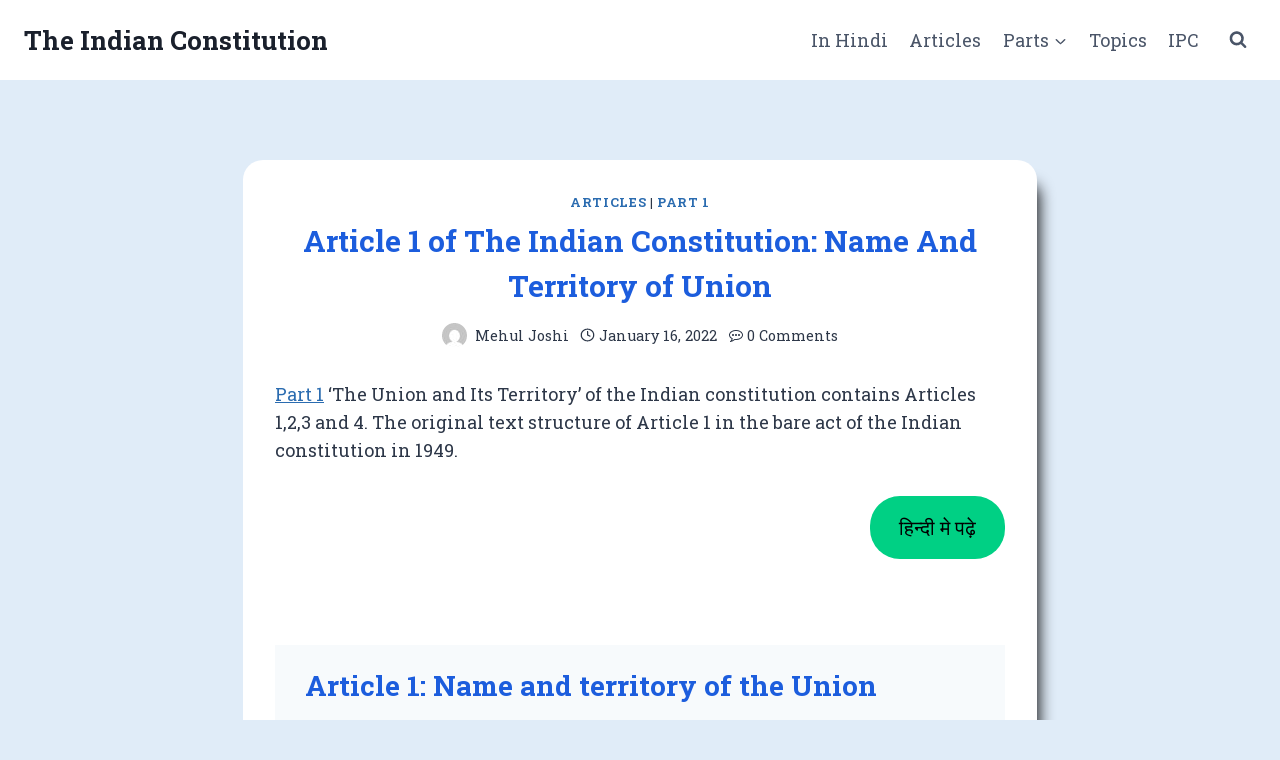

--- FILE ---
content_type: text/html; charset=UTF-8
request_url: https://theindianconstitution.com/article-1-indian-constitution/
body_size: 23087
content:
<!doctype html><html lang="en-US" prefix="og: https://ogp.me/ns#" class="no-js" itemtype="https://schema.org/Blog" itemscope><head><meta charset="UTF-8"><meta name="viewport" content="width=device-width, initial-scale=1, minimum-scale=1"><title>Article 1 of The Indian Constitution: Name And Territory of Union</title><meta name="description" content="Part 1 of the Indian constitution contains Article 1 to 4. Original provision of Article 1 in the bare act of the Indian constitution in 1949"/><meta name="robots" content="follow, index, max-snippet:-1, max-video-preview:-1, max-image-preview:large"/><link rel="canonical" href="https://theindianconstitution.com/article-1-indian-constitution/" /><meta property="og:locale" content="en_US" /><meta property="og:type" content="article" /><meta property="og:title" content="Article 1 of The Indian Constitution: Name And Territory of Union" /><meta property="og:description" content="Part 1 of the Indian constitution contains Article 1 to 4. Original provision of Article 1 in the bare act of the Indian constitution in 1949" /><meta property="og:url" content="https://theindianconstitution.com/article-1-indian-constitution/" /><meta property="og:site_name" content="The Indian Constitution" /><meta property="article:section" content="Articles" /><meta property="og:updated_time" content="2022-01-16T21:49:23+05:30" /><meta property="article:published_time" content="2022-01-16T21:49:21+05:30" /><meta property="article:modified_time" content="2022-01-16T21:49:23+05:30" /><meta name="twitter:card" content="summary_large_image" /><meta name="twitter:title" content="Article 1 of The Indian Constitution: Name And Territory of Union" /><meta name="twitter:description" content="Part 1 of the Indian constitution contains Article 1 to 4. Original provision of Article 1 in the bare act of the Indian constitution in 1949" /><meta name="twitter:label1" content="Written by" /><meta name="twitter:data1" content="Mehul Joshi" /><meta name="twitter:label2" content="Time to read" /><meta name="twitter:data2" content="5 minutes" /> <script type="application/ld+json" class="rank-math-schema">{"@context":"https://schema.org","@graph":[{"@type":["Person","Organization"],"@id":"https://theindianconstitution.com/#person","name":"Mehul Joshi","logo":{"@type":"ImageObject","@id":"https://theindianconstitution.com/#logo","url":"http://theindianconstitution.com/wp-content/uploads/2020/09/cropped-The-Indian-Constitution.png","contentUrl":"http://theindianconstitution.com/wp-content/uploads/2020/09/cropped-The-Indian-Constitution.png","caption":"Mehul Joshi","inLanguage":"en-US","width":"512","height":"512"},"image":{"@type":"ImageObject","@id":"https://theindianconstitution.com/#logo","url":"http://theindianconstitution.com/wp-content/uploads/2020/09/cropped-The-Indian-Constitution.png","contentUrl":"http://theindianconstitution.com/wp-content/uploads/2020/09/cropped-The-Indian-Constitution.png","caption":"Mehul Joshi","inLanguage":"en-US","width":"512","height":"512"}},{"@type":"WebSite","@id":"https://theindianconstitution.com/#website","url":"https://theindianconstitution.com","name":"Mehul Joshi","publisher":{"@id":"https://theindianconstitution.com/#person"},"inLanguage":"en-US"},{"@type":"BreadcrumbList","@id":"https://theindianconstitution.com/article-1-indian-constitution/#breadcrumb","itemListElement":[{"@type":"ListItem","position":"1","item":{"@id":"http://theindianconstitution.com","name":"Home"}},{"@type":"ListItem","position":"2","item":{"@id":"https://theindianconstitution.com/article-1-indian-constitution/","name":"Article 1 of The Indian Constitution: Name And Territory of Union"}}]},{"@type":"WebPage","@id":"https://theindianconstitution.com/article-1-indian-constitution/#webpage","url":"https://theindianconstitution.com/article-1-indian-constitution/","name":"Article 1 of The Indian Constitution: Name And Territory of Union","datePublished":"2022-01-16T21:49:21+05:30","dateModified":"2022-01-16T21:49:23+05:30","isPartOf":{"@id":"https://theindianconstitution.com/#website"},"inLanguage":"en-US","breadcrumb":{"@id":"https://theindianconstitution.com/article-1-indian-constitution/#breadcrumb"}},{"@type":"Person","@id":"https://theindianconstitution.com/article-1-indian-constitution/#author","name":"Mehul Joshi","image":{"@type":"ImageObject","@id":"https://secure.gravatar.com/avatar/ed4321b64c46cccde4dd73969aa38fea54e1273fe8bda832867fda8cd0363100?s=96&amp;d=mm&amp;r=g","url":"https://secure.gravatar.com/avatar/ed4321b64c46cccde4dd73969aa38fea54e1273fe8bda832867fda8cd0363100?s=96&amp;d=mm&amp;r=g","caption":"Mehul Joshi","inLanguage":"en-US"},"sameAs":["http://theindianconstitution.com"]},{"@type":"BlogPosting","headline":"Article 1 of The Indian Constitution: Name And Territory of Union","keywords":"Article 1","datePublished":"2022-01-16T21:49:21+05:30","dateModified":"2022-01-16T21:49:23+05:30","author":{"@id":"https://theindianconstitution.com/article-1-indian-constitution/#author","name":"Mehul Joshi"},"publisher":{"@id":"https://theindianconstitution.com/#person"},"description":"Part 1 of the Indian constitution contains Article 1 to 4. Original provision of Article 1 in the bare act of the Indian constitution in 1949","name":"Article 1 of The Indian Constitution: Name And Territory of Union","@id":"https://theindianconstitution.com/article-1-indian-constitution/#richSnippet","isPartOf":{"@id":"https://theindianconstitution.com/article-1-indian-constitution/#webpage"},"inLanguage":"en-US","mainEntityOfPage":{"@id":"https://theindianconstitution.com/article-1-indian-constitution/#webpage"}}]}</script> <link rel='dns-prefetch' href='//www.googletagmanager.com' /><link rel='dns-prefetch' href='//pagead2.googlesyndication.com' /><link rel="alternate" type="application/rss+xml" title="The Indian Constitution &raquo; Feed" href="https://theindianconstitution.com/feed/" /><link rel="alternate" type="application/rss+xml" title="The Indian Constitution &raquo; Comments Feed" href="https://theindianconstitution.com/comments/feed/" /> <script src="[data-uri]" defer></script> <link rel="alternate" type="application/rss+xml" title="The Indian Constitution &raquo; Article 1 of The Indian Constitution: Name And Territory of Union Comments Feed" href="https://theindianconstitution.com/article-1-indian-constitution/feed/" /><link rel="alternate" title="oEmbed (JSON)" type="application/json+oembed" href="https://theindianconstitution.com/wp-json/oembed/1.0/embed?url=https%3A%2F%2Ftheindianconstitution.com%2Farticle-1-indian-constitution%2F" /><link rel="alternate" title="oEmbed (XML)" type="text/xml+oembed" href="https://theindianconstitution.com/wp-json/oembed/1.0/embed?url=https%3A%2F%2Ftheindianconstitution.com%2Farticle-1-indian-constitution%2F&#038;format=xml" /><style id='wp-img-auto-sizes-contain-inline-css'>img:is([sizes=auto i],[sizes^="auto," i]){contain-intrinsic-size:3000px 1500px}
/*# sourceURL=wp-img-auto-sizes-contain-inline-css */</style><link data-optimized="2" rel="stylesheet" href="https://theindianconstitution.com/wp-content/litespeed/css/f7255ad5daed58bd65948133bed7a850.css?ver=0c7ab" /><style id='wp-block-button-inline-css'>.wp-block-button__link{align-content:center;box-sizing:border-box;cursor:pointer;display:inline-block;height:100%;text-align:center;word-break:break-word}.wp-block-button__link.aligncenter{text-align:center}.wp-block-button__link.alignright{text-align:right}:where(.wp-block-button__link){border-radius:9999px;box-shadow:none;padding:calc(.667em + 2px) calc(1.333em + 2px);text-decoration:none}.wp-block-button[style*=text-decoration] .wp-block-button__link{text-decoration:inherit}.wp-block-buttons>.wp-block-button.has-custom-width{max-width:none}.wp-block-buttons>.wp-block-button.has-custom-width .wp-block-button__link{width:100%}.wp-block-buttons>.wp-block-button.has-custom-font-size .wp-block-button__link{font-size:inherit}.wp-block-buttons>.wp-block-button.wp-block-button__width-25{width:calc(25% - var(--wp--style--block-gap, .5em)*.75)}.wp-block-buttons>.wp-block-button.wp-block-button__width-50{width:calc(50% - var(--wp--style--block-gap, .5em)*.5)}.wp-block-buttons>.wp-block-button.wp-block-button__width-75{width:calc(75% - var(--wp--style--block-gap, .5em)*.25)}.wp-block-buttons>.wp-block-button.wp-block-button__width-100{flex-basis:100%;width:100%}.wp-block-buttons.is-vertical>.wp-block-button.wp-block-button__width-25{width:25%}.wp-block-buttons.is-vertical>.wp-block-button.wp-block-button__width-50{width:50%}.wp-block-buttons.is-vertical>.wp-block-button.wp-block-button__width-75{width:75%}.wp-block-button.is-style-squared,.wp-block-button__link.wp-block-button.is-style-squared{border-radius:0}.wp-block-button.no-border-radius,.wp-block-button__link.no-border-radius{border-radius:0!important}:root :where(.wp-block-button .wp-block-button__link.is-style-outline),:root :where(.wp-block-button.is-style-outline>.wp-block-button__link){border:2px solid;padding:.667em 1.333em}:root :where(.wp-block-button .wp-block-button__link.is-style-outline:not(.has-text-color)),:root :where(.wp-block-button.is-style-outline>.wp-block-button__link:not(.has-text-color)){color:currentColor}:root :where(.wp-block-button .wp-block-button__link.is-style-outline:not(.has-background)),:root :where(.wp-block-button.is-style-outline>.wp-block-button__link:not(.has-background)){background-color:initial;background-image:none}
/*# sourceURL=https://theindianconstitution.com/wp-includes/blocks/button/style.min.css */</style><style id='wp-block-heading-inline-css'>h1:where(.wp-block-heading).has-background,h2:where(.wp-block-heading).has-background,h3:where(.wp-block-heading).has-background,h4:where(.wp-block-heading).has-background,h5:where(.wp-block-heading).has-background,h6:where(.wp-block-heading).has-background{padding:1.25em 2.375em}h1.has-text-align-left[style*=writing-mode]:where([style*=vertical-lr]),h1.has-text-align-right[style*=writing-mode]:where([style*=vertical-rl]),h2.has-text-align-left[style*=writing-mode]:where([style*=vertical-lr]),h2.has-text-align-right[style*=writing-mode]:where([style*=vertical-rl]),h3.has-text-align-left[style*=writing-mode]:where([style*=vertical-lr]),h3.has-text-align-right[style*=writing-mode]:where([style*=vertical-rl]),h4.has-text-align-left[style*=writing-mode]:where([style*=vertical-lr]),h4.has-text-align-right[style*=writing-mode]:where([style*=vertical-rl]),h5.has-text-align-left[style*=writing-mode]:where([style*=vertical-lr]),h5.has-text-align-right[style*=writing-mode]:where([style*=vertical-rl]),h6.has-text-align-left[style*=writing-mode]:where([style*=vertical-lr]),h6.has-text-align-right[style*=writing-mode]:where([style*=vertical-rl]){rotate:180deg}
/*# sourceURL=https://theindianconstitution.com/wp-includes/blocks/heading/style.min.css */</style><style id='wp-block-list-inline-css'>ol,ul{box-sizing:border-box}:root :where(.wp-block-list.has-background){padding:1.25em 2.375em}
/*# sourceURL=https://theindianconstitution.com/wp-includes/blocks/list/style.min.css */</style><style id='wp-block-buttons-inline-css'>.wp-block-buttons{box-sizing:border-box}.wp-block-buttons.is-vertical{flex-direction:column}.wp-block-buttons.is-vertical>.wp-block-button:last-child{margin-bottom:0}.wp-block-buttons>.wp-block-button{display:inline-block;margin:0}.wp-block-buttons.is-content-justification-left{justify-content:flex-start}.wp-block-buttons.is-content-justification-left.is-vertical{align-items:flex-start}.wp-block-buttons.is-content-justification-center{justify-content:center}.wp-block-buttons.is-content-justification-center.is-vertical{align-items:center}.wp-block-buttons.is-content-justification-right{justify-content:flex-end}.wp-block-buttons.is-content-justification-right.is-vertical{align-items:flex-end}.wp-block-buttons.is-content-justification-space-between{justify-content:space-between}.wp-block-buttons.aligncenter{text-align:center}.wp-block-buttons:not(.is-content-justification-space-between,.is-content-justification-right,.is-content-justification-left,.is-content-justification-center) .wp-block-button.aligncenter{margin-left:auto;margin-right:auto;width:100%}.wp-block-buttons[style*=text-decoration] .wp-block-button,.wp-block-buttons[style*=text-decoration] .wp-block-button__link{text-decoration:inherit}.wp-block-buttons.has-custom-font-size .wp-block-button__link{font-size:inherit}.wp-block-buttons .wp-block-button__link{width:100%}.wp-block-button.aligncenter{text-align:center}
/*# sourceURL=https://theindianconstitution.com/wp-includes/blocks/buttons/style.min.css */</style><style id='wp-block-group-inline-css'>.wp-block-group{box-sizing:border-box}:where(.wp-block-group.wp-block-group-is-layout-constrained){position:relative}
/*# sourceURL=https://theindianconstitution.com/wp-includes/blocks/group/style.min.css */</style><style id='wp-block-paragraph-inline-css'>.is-small-text{font-size:.875em}.is-regular-text{font-size:1em}.is-large-text{font-size:2.25em}.is-larger-text{font-size:3em}.has-drop-cap:not(:focus):first-letter{float:left;font-size:8.4em;font-style:normal;font-weight:100;line-height:.68;margin:.05em .1em 0 0;text-transform:uppercase}body.rtl .has-drop-cap:not(:focus):first-letter{float:none;margin-left:.1em}p.has-drop-cap.has-background{overflow:hidden}:root :where(p.has-background){padding:1.25em 2.375em}:where(p.has-text-color:not(.has-link-color)) a{color:inherit}p.has-text-align-left[style*="writing-mode:vertical-lr"],p.has-text-align-right[style*="writing-mode:vertical-rl"]{rotate:180deg}
/*# sourceURL=https://theindianconstitution.com/wp-includes/blocks/paragraph/style.min.css */</style><style id='wp-block-separator-inline-css'>@charset "UTF-8";.wp-block-separator{border:none;border-top:2px solid}:root :where(.wp-block-separator.is-style-dots){height:auto;line-height:1;text-align:center}:root :where(.wp-block-separator.is-style-dots):before{color:currentColor;content:"···";font-family:serif;font-size:1.5em;letter-spacing:2em;padding-left:2em}.wp-block-separator.is-style-dots{background:none!important;border:none!important}
/*# sourceURL=https://theindianconstitution.com/wp-includes/blocks/separator/style.min.css */</style><style id='wp-block-spacer-inline-css'>.wp-block-spacer{clear:both}
/*# sourceURL=https://theindianconstitution.com/wp-includes/blocks/spacer/style.min.css */</style><style id='global-styles-inline-css'>:root{--wp--preset--aspect-ratio--square: 1;--wp--preset--aspect-ratio--4-3: 4/3;--wp--preset--aspect-ratio--3-4: 3/4;--wp--preset--aspect-ratio--3-2: 3/2;--wp--preset--aspect-ratio--2-3: 2/3;--wp--preset--aspect-ratio--16-9: 16/9;--wp--preset--aspect-ratio--9-16: 9/16;--wp--preset--color--black: #000000;--wp--preset--color--cyan-bluish-gray: #abb8c3;--wp--preset--color--white: #ffffff;--wp--preset--color--pale-pink: #f78da7;--wp--preset--color--vivid-red: #cf2e2e;--wp--preset--color--luminous-vivid-orange: #ff6900;--wp--preset--color--luminous-vivid-amber: #fcb900;--wp--preset--color--light-green-cyan: #7bdcb5;--wp--preset--color--vivid-green-cyan: #00d084;--wp--preset--color--pale-cyan-blue: #8ed1fc;--wp--preset--color--vivid-cyan-blue: #0693e3;--wp--preset--color--vivid-purple: #9b51e0;--wp--preset--color--theme-palette-1: var(--global-palette1);--wp--preset--color--theme-palette-2: var(--global-palette2);--wp--preset--color--theme-palette-3: var(--global-palette3);--wp--preset--color--theme-palette-4: var(--global-palette4);--wp--preset--color--theme-palette-5: var(--global-palette5);--wp--preset--color--theme-palette-6: var(--global-palette6);--wp--preset--color--theme-palette-7: var(--global-palette7);--wp--preset--color--theme-palette-8: var(--global-palette8);--wp--preset--color--theme-palette-9: var(--global-palette9);--wp--preset--color--theme-palette-10: var(--global-palette10);--wp--preset--color--theme-palette-11: var(--global-palette11);--wp--preset--color--theme-palette-12: var(--global-palette12);--wp--preset--color--theme-palette-13: var(--global-palette13);--wp--preset--color--theme-palette-14: var(--global-palette14);--wp--preset--color--theme-palette-15: var(--global-palette15);--wp--preset--gradient--vivid-cyan-blue-to-vivid-purple: linear-gradient(135deg,rgb(6,147,227) 0%,rgb(155,81,224) 100%);--wp--preset--gradient--light-green-cyan-to-vivid-green-cyan: linear-gradient(135deg,rgb(122,220,180) 0%,rgb(0,208,130) 100%);--wp--preset--gradient--luminous-vivid-amber-to-luminous-vivid-orange: linear-gradient(135deg,rgb(252,185,0) 0%,rgb(255,105,0) 100%);--wp--preset--gradient--luminous-vivid-orange-to-vivid-red: linear-gradient(135deg,rgb(255,105,0) 0%,rgb(207,46,46) 100%);--wp--preset--gradient--very-light-gray-to-cyan-bluish-gray: linear-gradient(135deg,rgb(238,238,238) 0%,rgb(169,184,195) 100%);--wp--preset--gradient--cool-to-warm-spectrum: linear-gradient(135deg,rgb(74,234,220) 0%,rgb(151,120,209) 20%,rgb(207,42,186) 40%,rgb(238,44,130) 60%,rgb(251,105,98) 80%,rgb(254,248,76) 100%);--wp--preset--gradient--blush-light-purple: linear-gradient(135deg,rgb(255,206,236) 0%,rgb(152,150,240) 100%);--wp--preset--gradient--blush-bordeaux: linear-gradient(135deg,rgb(254,205,165) 0%,rgb(254,45,45) 50%,rgb(107,0,62) 100%);--wp--preset--gradient--luminous-dusk: linear-gradient(135deg,rgb(255,203,112) 0%,rgb(199,81,192) 50%,rgb(65,88,208) 100%);--wp--preset--gradient--pale-ocean: linear-gradient(135deg,rgb(255,245,203) 0%,rgb(182,227,212) 50%,rgb(51,167,181) 100%);--wp--preset--gradient--electric-grass: linear-gradient(135deg,rgb(202,248,128) 0%,rgb(113,206,126) 100%);--wp--preset--gradient--midnight: linear-gradient(135deg,rgb(2,3,129) 0%,rgb(40,116,252) 100%);--wp--preset--font-size--small: var(--global-font-size-small);--wp--preset--font-size--medium: var(--global-font-size-medium);--wp--preset--font-size--large: var(--global-font-size-large);--wp--preset--font-size--x-large: 42px;--wp--preset--font-size--larger: var(--global-font-size-larger);--wp--preset--font-size--xxlarge: var(--global-font-size-xxlarge);--wp--preset--spacing--20: 0.44rem;--wp--preset--spacing--30: 0.67rem;--wp--preset--spacing--40: 1rem;--wp--preset--spacing--50: 1.5rem;--wp--preset--spacing--60: 2.25rem;--wp--preset--spacing--70: 3.38rem;--wp--preset--spacing--80: 5.06rem;--wp--preset--shadow--natural: 6px 6px 9px rgba(0, 0, 0, 0.2);--wp--preset--shadow--deep: 12px 12px 50px rgba(0, 0, 0, 0.4);--wp--preset--shadow--sharp: 6px 6px 0px rgba(0, 0, 0, 0.2);--wp--preset--shadow--outlined: 6px 6px 0px -3px rgb(255, 255, 255), 6px 6px rgb(0, 0, 0);--wp--preset--shadow--crisp: 6px 6px 0px rgb(0, 0, 0);}:where(.is-layout-flex){gap: 0.5em;}:where(.is-layout-grid){gap: 0.5em;}body .is-layout-flex{display: flex;}.is-layout-flex{flex-wrap: wrap;align-items: center;}.is-layout-flex > :is(*, div){margin: 0;}body .is-layout-grid{display: grid;}.is-layout-grid > :is(*, div){margin: 0;}:where(.wp-block-columns.is-layout-flex){gap: 2em;}:where(.wp-block-columns.is-layout-grid){gap: 2em;}:where(.wp-block-post-template.is-layout-flex){gap: 1.25em;}:where(.wp-block-post-template.is-layout-grid){gap: 1.25em;}.has-black-color{color: var(--wp--preset--color--black) !important;}.has-cyan-bluish-gray-color{color: var(--wp--preset--color--cyan-bluish-gray) !important;}.has-white-color{color: var(--wp--preset--color--white) !important;}.has-pale-pink-color{color: var(--wp--preset--color--pale-pink) !important;}.has-vivid-red-color{color: var(--wp--preset--color--vivid-red) !important;}.has-luminous-vivid-orange-color{color: var(--wp--preset--color--luminous-vivid-orange) !important;}.has-luminous-vivid-amber-color{color: var(--wp--preset--color--luminous-vivid-amber) !important;}.has-light-green-cyan-color{color: var(--wp--preset--color--light-green-cyan) !important;}.has-vivid-green-cyan-color{color: var(--wp--preset--color--vivid-green-cyan) !important;}.has-pale-cyan-blue-color{color: var(--wp--preset--color--pale-cyan-blue) !important;}.has-vivid-cyan-blue-color{color: var(--wp--preset--color--vivid-cyan-blue) !important;}.has-vivid-purple-color{color: var(--wp--preset--color--vivid-purple) !important;}.has-black-background-color{background-color: var(--wp--preset--color--black) !important;}.has-cyan-bluish-gray-background-color{background-color: var(--wp--preset--color--cyan-bluish-gray) !important;}.has-white-background-color{background-color: var(--wp--preset--color--white) !important;}.has-pale-pink-background-color{background-color: var(--wp--preset--color--pale-pink) !important;}.has-vivid-red-background-color{background-color: var(--wp--preset--color--vivid-red) !important;}.has-luminous-vivid-orange-background-color{background-color: var(--wp--preset--color--luminous-vivid-orange) !important;}.has-luminous-vivid-amber-background-color{background-color: var(--wp--preset--color--luminous-vivid-amber) !important;}.has-light-green-cyan-background-color{background-color: var(--wp--preset--color--light-green-cyan) !important;}.has-vivid-green-cyan-background-color{background-color: var(--wp--preset--color--vivid-green-cyan) !important;}.has-pale-cyan-blue-background-color{background-color: var(--wp--preset--color--pale-cyan-blue) !important;}.has-vivid-cyan-blue-background-color{background-color: var(--wp--preset--color--vivid-cyan-blue) !important;}.has-vivid-purple-background-color{background-color: var(--wp--preset--color--vivid-purple) !important;}.has-black-border-color{border-color: var(--wp--preset--color--black) !important;}.has-cyan-bluish-gray-border-color{border-color: var(--wp--preset--color--cyan-bluish-gray) !important;}.has-white-border-color{border-color: var(--wp--preset--color--white) !important;}.has-pale-pink-border-color{border-color: var(--wp--preset--color--pale-pink) !important;}.has-vivid-red-border-color{border-color: var(--wp--preset--color--vivid-red) !important;}.has-luminous-vivid-orange-border-color{border-color: var(--wp--preset--color--luminous-vivid-orange) !important;}.has-luminous-vivid-amber-border-color{border-color: var(--wp--preset--color--luminous-vivid-amber) !important;}.has-light-green-cyan-border-color{border-color: var(--wp--preset--color--light-green-cyan) !important;}.has-vivid-green-cyan-border-color{border-color: var(--wp--preset--color--vivid-green-cyan) !important;}.has-pale-cyan-blue-border-color{border-color: var(--wp--preset--color--pale-cyan-blue) !important;}.has-vivid-cyan-blue-border-color{border-color: var(--wp--preset--color--vivid-cyan-blue) !important;}.has-vivid-purple-border-color{border-color: var(--wp--preset--color--vivid-purple) !important;}.has-vivid-cyan-blue-to-vivid-purple-gradient-background{background: var(--wp--preset--gradient--vivid-cyan-blue-to-vivid-purple) !important;}.has-light-green-cyan-to-vivid-green-cyan-gradient-background{background: var(--wp--preset--gradient--light-green-cyan-to-vivid-green-cyan) !important;}.has-luminous-vivid-amber-to-luminous-vivid-orange-gradient-background{background: var(--wp--preset--gradient--luminous-vivid-amber-to-luminous-vivid-orange) !important;}.has-luminous-vivid-orange-to-vivid-red-gradient-background{background: var(--wp--preset--gradient--luminous-vivid-orange-to-vivid-red) !important;}.has-very-light-gray-to-cyan-bluish-gray-gradient-background{background: var(--wp--preset--gradient--very-light-gray-to-cyan-bluish-gray) !important;}.has-cool-to-warm-spectrum-gradient-background{background: var(--wp--preset--gradient--cool-to-warm-spectrum) !important;}.has-blush-light-purple-gradient-background{background: var(--wp--preset--gradient--blush-light-purple) !important;}.has-blush-bordeaux-gradient-background{background: var(--wp--preset--gradient--blush-bordeaux) !important;}.has-luminous-dusk-gradient-background{background: var(--wp--preset--gradient--luminous-dusk) !important;}.has-pale-ocean-gradient-background{background: var(--wp--preset--gradient--pale-ocean) !important;}.has-electric-grass-gradient-background{background: var(--wp--preset--gradient--electric-grass) !important;}.has-midnight-gradient-background{background: var(--wp--preset--gradient--midnight) !important;}.has-small-font-size{font-size: var(--wp--preset--font-size--small) !important;}.has-medium-font-size{font-size: var(--wp--preset--font-size--medium) !important;}.has-large-font-size{font-size: var(--wp--preset--font-size--large) !important;}.has-x-large-font-size{font-size: var(--wp--preset--font-size--x-large) !important;}
/*# sourceURL=global-styles-inline-css */</style><style id='classic-theme-styles-inline-css'>/*! This file is auto-generated */
.wp-block-button__link{color:#fff;background-color:#32373c;border-radius:9999px;box-shadow:none;text-decoration:none;padding:calc(.667em + 2px) calc(1.333em + 2px);font-size:1.125em}.wp-block-file__button{background:#32373c;color:#fff;text-decoration:none}
/*# sourceURL=/wp-includes/css/classic-themes.min.css */</style><style id='kadence-global-inline-css'>/* Kadence Base CSS */
:root{--global-palette1:#2B6CB0;--global-palette2:#215387;--global-palette3:#1A202C;--global-palette4:#2D3748;--global-palette5:#4A5568;--global-palette6:#718096;--global-palette7:#EDF2F7;--global-palette8:#F7FAFC;--global-palette9:#ffffff;--global-palette10:oklch(from var(--global-palette1) calc(l + 0.10 * (1 - l)) calc(c * 1.00) calc(h + 180) / 100%);--global-palette11:#13612e;--global-palette12:#1159af;--global-palette13:#b82105;--global-palette14:#f7630c;--global-palette15:#f5a524;--global-palette9rgb:255, 255, 255;--global-palette-highlight:var(--global-palette1);--global-palette-highlight-alt:var(--global-palette2);--global-palette-highlight-alt2:var(--global-palette9);--global-palette-btn-bg:var(--global-palette1);--global-palette-btn-bg-hover:var(--global-palette2);--global-palette-btn:var(--global-palette9);--global-palette-btn-hover:var(--global-palette9);--global-palette-btn-sec-bg:var(--global-palette7);--global-palette-btn-sec-bg-hover:var(--global-palette2);--global-palette-btn-sec:var(--global-palette3);--global-palette-btn-sec-hover:var(--global-palette9);--global-body-font-family:'Roboto Slab', serif;--global-heading-font-family:inherit;--global-primary-nav-font-family:inherit;--global-fallback-font:sans-serif;--global-display-fallback-font:sans-serif;--global-content-width:1290px;--global-content-wide-width:calc(1290px + 230px);--global-content-narrow-width:842px;--global-content-edge-padding:1.5rem;--global-content-boxed-padding:2rem;--global-calc-content-width:calc(1290px - var(--global-content-edge-padding) - var(--global-content-edge-padding) );--wp--style--global--content-size:var(--global-calc-content-width);}.wp-site-blocks{--global-vw:calc( 100vw - ( 0.5 * var(--scrollbar-offset)));}body{background:var(--global-palette8);}body, input, select, optgroup, textarea{font-style:normal;font-weight:normal;font-size:18px;line-height:1.6;font-family:var(--global-body-font-family);color:var(--global-palette4);}.content-bg, body.content-style-unboxed .site{background:var(--global-palette9);}h1,h2,h3,h4,h5,h6{font-family:var(--global-heading-font-family);}h1{font-style:normal;font-weight:700;font-size:30px;line-height:1.5;color:#1c5ddd;}h2{font-style:normal;font-weight:700;font-size:28px;line-height:1.5;color:#1c5ddd;}h3{font-style:normal;font-weight:700;font-size:24px;line-height:1.5;color:#1c5ddd;}h4{font-style:normal;font-weight:700;font-size:22px;line-height:1.5;color:#1c5ddd;}h5{font-weight:700;font-size:20px;line-height:1.5;color:var(--global-palette4);}h6{font-weight:700;font-size:18px;line-height:1.5;color:var(--global-palette5);}.entry-hero .kadence-breadcrumbs{max-width:1290px;}.site-container, .site-header-row-layout-contained, .site-footer-row-layout-contained, .entry-hero-layout-contained, .comments-area, .alignfull > .wp-block-cover__inner-container, .alignwide > .wp-block-cover__inner-container{max-width:var(--global-content-width);}.content-width-narrow .content-container.site-container, .content-width-narrow .hero-container.site-container{max-width:var(--global-content-narrow-width);}@media all and (min-width: 1520px){.wp-site-blocks .content-container  .alignwide{margin-left:-115px;margin-right:-115px;width:unset;max-width:unset;}}@media all and (min-width: 1102px){.content-width-narrow .wp-site-blocks .content-container .alignwide{margin-left:-130px;margin-right:-130px;width:unset;max-width:unset;}}.content-style-boxed .wp-site-blocks .entry-content .alignwide{margin-left:calc( -1 * var( --global-content-boxed-padding ) );margin-right:calc( -1 * var( --global-content-boxed-padding ) );}.content-area{margin-top:5rem;margin-bottom:5rem;}@media all and (max-width: 1024px){.content-area{margin-top:3rem;margin-bottom:3rem;}}@media all and (max-width: 767px){.content-area{margin-top:2rem;margin-bottom:2rem;}}@media all and (max-width: 1024px){:root{--global-content-boxed-padding:2.01rem;}}@media all and (max-width: 767px){:root{--global-content-boxed-padding:1.15rem;}}.entry-content-wrap{padding:2rem;}@media all and (max-width: 1024px){.entry-content-wrap{padding:2.01rem;}}@media all and (max-width: 767px){.entry-content-wrap{padding:1.15rem;}}.entry.single-entry{box-shadow:12px 15px 15px -10px rgba(13,13,14,0.98);border-radius:20px 20px 20px 20px;}.entry.loop-entry{border-radius:15px 15px 15px 15px;overflow:hidden;box-shadow:13px 14px 15px -9px rgba(35,17,241,0.69);}.loop-entry .entry-content-wrap{padding:1.95rem;}@media all and (max-width: 1024px){.loop-entry .entry-content-wrap{padding:2rem;}}@media all and (max-width: 767px){.loop-entry .entry-content-wrap{padding:1.5rem;}}.has-sidebar:not(.has-left-sidebar) .content-container{grid-template-columns:1fr 24%;}.has-sidebar.has-left-sidebar .content-container{grid-template-columns:24% 1fr;}button, .button, .wp-block-button__link, input[type="button"], input[type="reset"], input[type="submit"], .fl-button, .elementor-button-wrapper .elementor-button, .wc-block-components-checkout-place-order-button, .wc-block-cart__submit{box-shadow:0px 0px 0px -7px rgba(0,0,0,0);}button:hover, button:focus, button:active, .button:hover, .button:focus, .button:active, .wp-block-button__link:hover, .wp-block-button__link:focus, .wp-block-button__link:active, input[type="button"]:hover, input[type="button"]:focus, input[type="button"]:active, input[type="reset"]:hover, input[type="reset"]:focus, input[type="reset"]:active, input[type="submit"]:hover, input[type="submit"]:focus, input[type="submit"]:active, .elementor-button-wrapper .elementor-button:hover, .elementor-button-wrapper .elementor-button:focus, .elementor-button-wrapper .elementor-button:active, .wc-block-cart__submit:hover{box-shadow:0px 15px 25px -7px rgba(0,0,0,0.1);}.kb-button.kb-btn-global-outline.kb-btn-global-inherit{padding-top:calc(px - 2px);padding-right:calc(px - 2px);padding-bottom:calc(px - 2px);padding-left:calc(px - 2px);}@media all and (min-width: 1025px){.transparent-header .entry-hero .entry-hero-container-inner{padding-top:80px;}}@media all and (max-width: 1024px){.mobile-transparent-header .entry-hero .entry-hero-container-inner{padding-top:calc(0px + 80px);}}@media all and (max-width: 767px){.mobile-transparent-header .entry-hero .entry-hero-container-inner{padding-top:calc(0px + 80px);}}body.single{background:rgba(136,185,230,0.26);}.entry-hero.post-hero-section .entry-header{min-height:200px;}.loop-entry.type-post h2.entry-title{font-style:normal;font-weight:700;font-size:17px;line-height:1.41;text-transform:capitalize;color:var(--global-palette4);}.loop-entry.type-post .entry-taxonomies{font-style:normal;font-weight:normal;font-size:13px;line-height:0px;letter-spacing:0.1em;font-family:Poppins, sans-serif;text-transform:none;}.loop-entry.type-post .entry-taxonomies, .loop-entry.type-post .entry-taxonomies a{color:#000000;}.loop-entry.type-post .entry-taxonomies .category-style-pill a{background:#000000;}.loop-entry.type-post .entry-taxonomies a:hover{color:rgba(241,38,11,0.98);}.loop-entry.type-post .entry-taxonomies .category-style-pill a:hover{background:rgba(241,38,11,0.98);}
/* Kadence Header CSS */
@media all and (max-width: 1024px){.mobile-transparent-header #masthead{position:absolute;left:0px;right:0px;z-index:100;}.kadence-scrollbar-fixer.mobile-transparent-header #masthead{right:var(--scrollbar-offset,0);}.mobile-transparent-header #masthead, .mobile-transparent-header .site-top-header-wrap .site-header-row-container-inner, .mobile-transparent-header .site-main-header-wrap .site-header-row-container-inner, .mobile-transparent-header .site-bottom-header-wrap .site-header-row-container-inner{background:transparent;}.site-header-row-tablet-layout-fullwidth, .site-header-row-tablet-layout-standard{padding:0px;}}@media all and (min-width: 1025px){.transparent-header #masthead{position:absolute;left:0px;right:0px;z-index:100;}.transparent-header.kadence-scrollbar-fixer #masthead{right:var(--scrollbar-offset,0);}.transparent-header #masthead, .transparent-header .site-top-header-wrap .site-header-row-container-inner, .transparent-header .site-main-header-wrap .site-header-row-container-inner, .transparent-header .site-bottom-header-wrap .site-header-row-container-inner{background:transparent;}}.site-branding{padding:0px 0px 0px 0px;}.site-branding .site-title{font-weight:700;font-size:26px;line-height:1.2;color:var(--global-palette3);}#masthead, #masthead .kadence-sticky-header.item-is-fixed:not(.item-at-start):not(.site-header-row-container):not(.site-main-header-wrap), #masthead .kadence-sticky-header.item-is-fixed:not(.item-at-start) > .site-header-row-container-inner{background:#ffffff;}.site-main-header-inner-wrap{min-height:80px;}.site-top-header-inner-wrap{min-height:0px;}.header-navigation[class*="header-navigation-style-underline"] .header-menu-container.primary-menu-container>ul>li>a:after{width:calc( 100% - 1.2em);}.main-navigation .primary-menu-container > ul > li.menu-item > a{padding-left:calc(1.2em / 2);padding-right:calc(1.2em / 2);padding-top:0.6em;padding-bottom:0.6em;color:var(--global-palette5);}.main-navigation .primary-menu-container > ul > li.menu-item .dropdown-nav-special-toggle{right:calc(1.2em / 2);}.main-navigation .primary-menu-container > ul > li.menu-item > a:hover{color:var(--global-palette-highlight);}.main-navigation .primary-menu-container > ul > li.menu-item.current-menu-item > a{color:var(--global-palette3);}.header-navigation .header-menu-container ul ul.sub-menu, .header-navigation .header-menu-container ul ul.submenu{background:#f0f2f5;box-shadow:1px 2px 13px 0px rgba(199,16,16,0.96);}.header-navigation .header-menu-container ul ul li.menu-item, .header-menu-container ul.menu > li.kadence-menu-mega-enabled > ul > li.menu-item > a{border-bottom:1px solid rgba(255,255,255,0.1);border-radius:0px 0px 0px 0px;}.header-navigation .header-menu-container ul ul li.menu-item > a{width:200px;padding-top:1em;padding-bottom:1em;color:#020202;font-style:normal;font-size:14px;}.header-navigation .header-menu-container ul ul li.menu-item > a:hover{color:var(--global-palette9);background:var(--global-palette4);border-radius:0px 0px 0px 0px;}.header-navigation .header-menu-container ul ul li.menu-item.current-menu-item > a{color:var(--global-palette9);background:var(--global-palette4);border-radius:0px 0px 0px 0px;}.mobile-toggle-open-container .menu-toggle-open, .mobile-toggle-open-container .menu-toggle-open:focus{color:var(--global-palette5);padding:0.4em 0.6em 0.4em 0.6em;font-size:14px;}.mobile-toggle-open-container .menu-toggle-open.menu-toggle-style-bordered{border:1px solid currentColor;}.mobile-toggle-open-container .menu-toggle-open .menu-toggle-icon{font-size:20px;}.mobile-toggle-open-container .menu-toggle-open:hover, .mobile-toggle-open-container .menu-toggle-open:focus-visible{color:var(--global-palette-highlight);}.mobile-navigation ul li{font-size:14px;}.mobile-navigation ul li a{padding-top:1em;padding-bottom:1em;}.mobile-navigation ul li > a, .mobile-navigation ul li.menu-item-has-children > .drawer-nav-drop-wrap{color:var(--global-palette8);}.mobile-navigation ul li.current-menu-item > a, .mobile-navigation ul li.current-menu-item.menu-item-has-children > .drawer-nav-drop-wrap{color:var(--global-palette-highlight);}.mobile-navigation ul li.menu-item-has-children .drawer-nav-drop-wrap, .mobile-navigation ul li:not(.menu-item-has-children) a{border-bottom:1px solid rgba(255,255,255,0.1);}.mobile-navigation:not(.drawer-navigation-parent-toggle-true) ul li.menu-item-has-children .drawer-nav-drop-wrap button{border-left:1px solid rgba(255,255,255,0.1);}#mobile-drawer .drawer-header .drawer-toggle{padding:0.6em 0.15em 0.6em 0.15em;font-size:24px;}.search-toggle-open-container .search-toggle-open{color:var(--global-palette5);}.search-toggle-open-container .search-toggle-open.search-toggle-style-bordered{border:1px solid currentColor;}.search-toggle-open-container .search-toggle-open .search-toggle-icon{font-size:1em;}.search-toggle-open-container .search-toggle-open:hover, .search-toggle-open-container .search-toggle-open:focus{color:var(--global-palette-highlight);}#search-drawer .drawer-inner{background:rgba(9, 12, 16, 0.97);}.mobile-html{font-style:normal;font-weight:700;font-size:19px;color:#30e509;}
/* Kadence Footer CSS */
.site-middle-footer-inner-wrap{padding-top:30px;padding-bottom:30px;grid-column-gap:30px;grid-row-gap:30px;}.site-middle-footer-inner-wrap .widget{margin-bottom:30px;}.site-middle-footer-inner-wrap .site-footer-section:not(:last-child):after{right:calc(-30px / 2);}.site-bottom-footer-inner-wrap{padding-top:30px;padding-bottom:30px;grid-column-gap:30px;}.site-bottom-footer-inner-wrap .widget{margin-bottom:30px;}.site-bottom-footer-inner-wrap .site-footer-section:not(:last-child):after{right:calc(-30px / 2);}#colophon .footer-navigation .footer-menu-container > ul > li > a{padding-left:calc(1.2em / 2);padding-right:calc(1.2em / 2);padding-top:calc(0.6em / 2);padding-bottom:calc(0.6em / 2);color:var(--global-palette5);}#colophon .footer-navigation .footer-menu-container > ul li a:hover{color:var(--global-palette-highlight);}#colophon .footer-navigation .footer-menu-container > ul li.current-menu-item > a{color:var(--global-palette3);}
/*# sourceURL=kadence-global-inline-css */</style><style id='kadence-blocks-global-variables-inline-css'>:root {--global-kb-font-size-sm:clamp(0.8rem, 0.73rem + 0.217vw, 0.9rem);--global-kb-font-size-md:clamp(1.1rem, 0.995rem + 0.326vw, 1.25rem);--global-kb-font-size-lg:clamp(1.75rem, 1.576rem + 0.543vw, 2rem);--global-kb-font-size-xl:clamp(2.25rem, 1.728rem + 1.63vw, 3rem);--global-kb-font-size-xxl:clamp(2.5rem, 1.456rem + 3.26vw, 4rem);--global-kb-font-size-xxxl:clamp(2.75rem, 0.489rem + 7.065vw, 6rem);}
/*# sourceURL=kadence-blocks-global-variables-inline-css */</style><link rel="https://api.w.org/" href="https://theindianconstitution.com/wp-json/" /><link rel="alternate" title="JSON" type="application/json" href="https://theindianconstitution.com/wp-json/wp/v2/posts/14" /><link rel="EditURI" type="application/rsd+xml" title="RSD" href="https://theindianconstitution.com/xmlrpc.php?rsd" /><meta name="generator" content="WordPress 6.9" /><link rel='shortlink' href='https://theindianconstitution.com/?p=14' /><meta name="generator" content="Site Kit by Google 1.170.0" /><link rel="pingback" href="https://theindianconstitution.com/xmlrpc.php"><meta name="google-adsense-platform-account" content="ca-host-pub-2644536267352236"><meta name="google-adsense-platform-domain" content="sitekit.withgoogle.com"> <script async src="https://pagead2.googlesyndication.com/pagead/js/adsbygoogle.js?client=ca-pub-3570517927546675&amp;host=ca-host-pub-2644536267352236" crossorigin="anonymous"></script> <link rel='stylesheet' id='kadence-fonts-gfonts-css' href='https://fonts.googleapis.com/css?family=Roboto%20Slab:regular,700%7CPoppins:regular&#038;display=swap' media='all' /><link rel="icon" href="https://theindianconstitution.com/wp-content/uploads/2020/09/cropped-The-Indian-Constitution-32x32.png" sizes="32x32" /><link rel="icon" href="https://theindianconstitution.com/wp-content/uploads/2020/09/cropped-The-Indian-Constitution-192x192.png" sizes="192x192" /><link rel="apple-touch-icon" href="https://theindianconstitution.com/wp-content/uploads/2020/09/cropped-The-Indian-Constitution-180x180.png" /><meta name="msapplication-TileImage" content="https://theindianconstitution.com/wp-content/uploads/2020/09/cropped-The-Indian-Constitution-270x270.png" /></head><body class="wp-singular post-template-default single single-post postid-14 single-format-standard wp-embed-responsive wp-theme-kadence footer-on-bottom hide-focus-outline link-style-standard content-title-style-normal content-width-narrow content-style-boxed content-vertical-padding-show non-transparent-header mobile-non-transparent-header"><div id="wrapper" class="site wp-site-blocks">
<a class="skip-link screen-reader-text scroll-ignore" href="#main">Skip to content</a><header id="masthead" class="site-header" role="banner" itemtype="https://schema.org/WPHeader" itemscope><div id="main-header" class="site-header-wrap"><div class="site-header-inner-wrap"><div class="site-header-upper-wrap"><div class="site-header-upper-inner-wrap"><div class="site-main-header-wrap site-header-row-container site-header-focus-item site-header-row-layout-standard" data-section="kadence_customizer_header_main"><div class="site-header-row-container-inner"><div class="site-container"><div class="site-main-header-inner-wrap site-header-row site-header-row-has-sides site-header-row-no-center"><div class="site-header-main-section-left site-header-section site-header-section-left"><div class="site-header-item site-header-focus-item" data-section="title_tagline"><div class="site-branding branding-layout-standard"><a class="brand" href="https://theindianconstitution.com/" rel="home"><div class="site-title-wrap"><p class="site-title">The Indian Constitution</p></div></a></div></div></div><div class="site-header-main-section-right site-header-section site-header-section-right"><div class="site-header-item site-header-focus-item site-header-item-main-navigation header-navigation-layout-stretch-false header-navigation-layout-fill-stretch-false" data-section="kadence_customizer_primary_navigation"><nav id="site-navigation" class="main-navigation header-navigation hover-to-open nav--toggle-sub header-navigation-style-underline header-navigation-dropdown-animation-none" role="navigation" aria-label="Primary"><div class="primary-menu-container header-menu-container"><ul id="primary-menu" class="menu"><li id="menu-item-662" class="menu-item menu-item-type-custom menu-item-object-custom menu-item-662"><a href="https://theindianconstitution.com/hi">In Hindi</a></li><li id="menu-item-44" class="menu-item menu-item-type-taxonomy menu-item-object-category current-post-ancestor current-menu-parent current-post-parent menu-item-44"><a href="https://theindianconstitution.com/articles/">Articles</a></li><li id="menu-item-585" class="menu-item menu-item-type-taxonomy menu-item-object-category current-post-ancestor menu-item-has-children menu-item-585"><a href="https://theindianconstitution.com/parts/"><span class="nav-drop-title-wrap">Parts<span class="dropdown-nav-toggle"><span class="kadence-svg-iconset svg-baseline"><svg aria-hidden="true" class="kadence-svg-icon kadence-arrow-down-svg" fill="currentColor" version="1.1" xmlns="http://www.w3.org/2000/svg" width="24" height="24" viewBox="0 0 24 24"><title>Expand</title><path d="M5.293 9.707l6 6c0.391 0.391 1.024 0.391 1.414 0l6-6c0.391-0.391 0.391-1.024 0-1.414s-1.024-0.391-1.414 0l-5.293 5.293-5.293-5.293c-0.391-0.391-1.024-0.391-1.414 0s-0.391 1.024 0 1.414z"></path>
</svg></span></span></span></a><ul class="sub-menu"><li id="menu-item-45" class="menu-item menu-item-type-taxonomy menu-item-object-category current-post-ancestor current-menu-parent current-post-parent menu-item-45"><a href="https://theindianconstitution.com/parts/part-1/">Part 1</a></li><li id="menu-item-46" class="menu-item menu-item-type-taxonomy menu-item-object-category menu-item-46"><a href="https://theindianconstitution.com/parts/part-3/">Part 3</a></li><li id="menu-item-584" class="menu-item menu-item-type-taxonomy menu-item-object-category menu-item-584"><a href="https://theindianconstitution.com/parts/part-4/">Part 4</a></li><li id="menu-item-180" class="menu-item menu-item-type-taxonomy menu-item-object-category menu-item-180"><a href="https://theindianconstitution.com/parts/part-6/">Part 6</a></li><li id="menu-item-725" class="menu-item menu-item-type-taxonomy menu-item-object-category menu-item-725"><a href="https://theindianconstitution.com/parts/part-8/">Part 8</a></li><li id="menu-item-755" class="menu-item menu-item-type-taxonomy menu-item-object-category menu-item-755"><a href="https://theindianconstitution.com/parts/part-9/">Part 9</a></li><li id="menu-item-756" class="menu-item menu-item-type-taxonomy menu-item-object-category menu-item-756"><a href="https://theindianconstitution.com/parts/part-10/">Part 10</a></li><li id="menu-item-757" class="menu-item menu-item-type-taxonomy menu-item-object-category menu-item-757"><a href="https://theindianconstitution.com/parts/part-11/">Part 11</a></li></ul></li><li id="menu-item-299" class="menu-item menu-item-type-taxonomy menu-item-object-category menu-item-299"><a href="https://theindianconstitution.com/topics/">Topics</a></li><li id="menu-item-1590" class="menu-item menu-item-type-taxonomy menu-item-object-category menu-item-1590"><a href="https://theindianconstitution.com/ipc/">IPC</a></li></ul></div></nav></div><div class="site-header-item site-header-focus-item" data-section="kadence_customizer_header_search"><div class="search-toggle-open-container">
<button class="search-toggle-open drawer-toggle search-toggle-style-default" aria-label="View Search Form" aria-haspopup="dialog" aria-controls="search-drawer" data-toggle-target="#search-drawer" data-toggle-body-class="showing-popup-drawer-from-full" aria-expanded="false" data-set-focus="#search-drawer .search-field"
>
<span class="search-toggle-icon"><span class="kadence-svg-iconset"><svg aria-hidden="true" class="kadence-svg-icon kadence-search-svg" fill="currentColor" version="1.1" xmlns="http://www.w3.org/2000/svg" width="26" height="28" viewBox="0 0 26 28"><title>Search</title><path d="M18 13c0-3.859-3.141-7-7-7s-7 3.141-7 7 3.141 7 7 7 7-3.141 7-7zM26 26c0 1.094-0.906 2-2 2-0.531 0-1.047-0.219-1.406-0.594l-5.359-5.344c-1.828 1.266-4.016 1.937-6.234 1.937-6.078 0-11-4.922-11-11s4.922-11 11-11 11 4.922 11 11c0 2.219-0.672 4.406-1.937 6.234l5.359 5.359c0.359 0.359 0.578 0.875 0.578 1.406z"></path>
</svg></span></span>
</button></div></div></div></div></div></div></div></div></div></div></div><div id="mobile-header" class="site-mobile-header-wrap"><div class="site-header-inner-wrap"><div class="site-header-upper-wrap"><div class="site-header-upper-inner-wrap"><div class="site-top-header-wrap site-header-focus-item site-header-row-layout-standard site-header-row-tablet-layout-default site-header-row-mobile-layout-default "><div class="site-header-row-container-inner"><div class="site-container"><div class="site-top-header-inner-wrap site-header-row site-header-row-only-center-column site-header-row-center-column"><div class="site-header-top-section-center site-header-section site-header-section-center"><div class="site-header-item site-header-focus-item" data-section="kadence_customizer_mobile_html"><div class="mobile-html inner-link-style-normal"><div class="mobile-html-inner"><p><strong>This Website is for sale, Mail at <a href="/cdn-cgi/l/email-protection" class="__cf_email__" data-cfemail="ea9e83898584999e839e9f9e838584aa8d878b8386c4898587">[email&#160;protected]</a> </strong></p></div></div></div></div></div></div></div></div><div class="site-main-header-wrap site-header-focus-item site-header-row-layout-standard site-header-row-tablet-layout-default site-header-row-mobile-layout-default "><div class="site-header-row-container-inner"><div class="site-container"><div class="site-main-header-inner-wrap site-header-row site-header-row-has-sides site-header-row-no-center"><div class="site-header-main-section-left site-header-section site-header-section-left"><div class="site-header-item site-header-focus-item" data-section="title_tagline"><div class="site-branding mobile-site-branding branding-layout-standard branding-tablet-layout-inherit branding-mobile-layout-inherit"><a class="brand" href="https://theindianconstitution.com/" rel="home"><div class="site-title-wrap"><div class="site-title vs-md-false">The Indian Constitution</div></div></a></div></div></div><div class="site-header-main-section-right site-header-section site-header-section-right"><div class="site-header-item site-header-focus-item" data-section="kadence_customizer_header_search"><div class="search-toggle-open-container">
<button class="search-toggle-open drawer-toggle search-toggle-style-default" aria-label="View Search Form" aria-haspopup="dialog" aria-controls="search-drawer" data-toggle-target="#search-drawer" data-toggle-body-class="showing-popup-drawer-from-full" aria-expanded="false" data-set-focus="#search-drawer .search-field"
>
<span class="search-toggle-icon"><span class="kadence-svg-iconset"><svg aria-hidden="true" class="kadence-svg-icon kadence-search-svg" fill="currentColor" version="1.1" xmlns="http://www.w3.org/2000/svg" width="26" height="28" viewBox="0 0 26 28"><title>Search</title><path d="M18 13c0-3.859-3.141-7-7-7s-7 3.141-7 7 3.141 7 7 7 7-3.141 7-7zM26 26c0 1.094-0.906 2-2 2-0.531 0-1.047-0.219-1.406-0.594l-5.359-5.344c-1.828 1.266-4.016 1.937-6.234 1.937-6.078 0-11-4.922-11-11s4.922-11 11-11 11 4.922 11 11c0 2.219-0.672 4.406-1.937 6.234l5.359 5.359c0.359 0.359 0.578 0.875 0.578 1.406z"></path>
</svg></span></span>
</button></div></div><div class="site-header-item site-header-focus-item site-header-item-navgation-popup-toggle" data-section="kadence_customizer_mobile_trigger"><div class="mobile-toggle-open-container">
<button id="mobile-toggle" class="menu-toggle-open drawer-toggle menu-toggle-style-default" aria-label="Open menu" data-toggle-target="#mobile-drawer" data-toggle-body-class="showing-popup-drawer-from-right" aria-expanded="false" data-set-focus=".menu-toggle-close"
>
<span class="menu-toggle-icon"><span class="kadence-svg-iconset"><svg aria-hidden="true" class="kadence-svg-icon kadence-menu-svg" fill="currentColor" version="1.1" xmlns="http://www.w3.org/2000/svg" width="24" height="24" viewBox="0 0 24 24"><title>Toggle Menu</title><path d="M3 13h18c0.552 0 1-0.448 1-1s-0.448-1-1-1h-18c-0.552 0-1 0.448-1 1s0.448 1 1 1zM3 7h18c0.552 0 1-0.448 1-1s-0.448-1-1-1h-18c-0.552 0-1 0.448-1 1s0.448 1 1 1zM3 19h18c0.552 0 1-0.448 1-1s-0.448-1-1-1h-18c-0.552 0-1 0.448-1 1s0.448 1 1 1z"></path>
</svg></span></span>
</button></div></div></div></div></div></div></div></div></div></div></div></header><main id="inner-wrap" class="wrap kt-clear" role="main"><div id="primary" class="content-area"><div class="content-container site-container"><div id="main" class="site-main"><div class="content-wrap"><article id="post-14" class="entry content-bg single-entry post-14 post type-post status-publish format-standard hentry category-articles category-part-1"><div class="entry-content-wrap"><header class="entry-header post-title title-align-center title-tablet-align-inherit title-mobile-align-inherit"><div class="entry-taxonomies">
<span class="category-links term-links category-style-normal">
<a href="https://theindianconstitution.com/articles/" rel="tag">Articles</a> | <a href="https://theindianconstitution.com/parts/part-1/" rel="tag">Part 1</a>			</span></div><h1 class="entry-title">Article 1 of The Indian Constitution: Name And Territory of Union</h1><div class="entry-meta entry-meta-divider-customicon">
<span class="posted-by"><span class="author-avatar"><span class="author-image"><img data-lazyloaded="1" src="[data-uri]" alt='' data-src='https://secure.gravatar.com/avatar/ed4321b64c46cccde4dd73969aa38fea54e1273fe8bda832867fda8cd0363100?s=25&#038;d=mm&#038;r=g' data-srcset='https://secure.gravatar.com/avatar/ed4321b64c46cccde4dd73969aa38fea54e1273fe8bda832867fda8cd0363100?s=50&#038;d=mm&#038;r=g 2x' class='avatar avatar-25 photo' height='25' width='25' decoding='async'/><noscript><img alt='' src='https://secure.gravatar.com/avatar/ed4321b64c46cccde4dd73969aa38fea54e1273fe8bda832867fda8cd0363100?s=25&#038;d=mm&#038;r=g' srcset='https://secure.gravatar.com/avatar/ed4321b64c46cccde4dd73969aa38fea54e1273fe8bda832867fda8cd0363100?s=50&#038;d=mm&#038;r=g 2x' class='avatar avatar-25 photo' height='25' width='25' decoding='async'/></noscript></span><span class="image-size-ratio"></span></span><span class="author vcard"><span class="fn n">Mehul Joshi</span></span></span>					<span class="posted-on">
<span class="kadence-svg-iconset"><svg class="kadence-svg-icon kadence-hours-alt-svg" fill="currentColor" version="1.1" xmlns="http://www.w3.org/2000/svg" width="24" height="24" viewBox="0 0 24 24"><title>Hours</title><path d="M23 12c0-3.037-1.232-5.789-3.222-7.778s-4.741-3.222-7.778-3.222-5.789 1.232-7.778 3.222-3.222 4.741-3.222 7.778 1.232 5.789 3.222 7.778 4.741 3.222 7.778 3.222 5.789-1.232 7.778-3.222 3.222-4.741 3.222-7.778zM21 12c0 2.486-1.006 4.734-2.636 6.364s-3.878 2.636-6.364 2.636-4.734-1.006-6.364-2.636-2.636-3.878-2.636-6.364 1.006-4.734 2.636-6.364 3.878-2.636 6.364-2.636 4.734 1.006 6.364 2.636 2.636 3.878 2.636 6.364zM11 6v6c0 0.389 0.222 0.727 0.553 0.894l4 2c0.494 0.247 1.095 0.047 1.342-0.447s0.047-1.095-0.447-1.342l-3.448-1.723v-5.382c0-0.552-0.448-1-1-1s-1 0.448-1 1z"></path>
</svg></span><time class="entry-date published" datetime="2022-01-16T21:49:21+05:30" itemprop="datePublished">January 16, 2022</time><time class="updated" datetime="2022-01-16T21:49:23+05:30" itemprop="dateModified">January 16, 2022</time>					</span><div class="meta-comments"><span class="kadence-svg-iconset"><svg class="kadence-svg-icon kadence-comments-alt-svg" fill="currentColor" version="1.1" xmlns="http://www.w3.org/2000/svg" width="28" height="28" viewBox="0 0 28 28"><title>Comments</title><path d="M10 14c0 1.109-0.891 2-2 2s-2-0.891-2-2 0.891-2 2-2 2 0.891 2 2zM16 14c0 1.109-0.891 2-2 2s-2-0.891-2-2 0.891-2 2-2 2 0.891 2 2zM22 14c0 1.109-0.891 2-2 2s-2-0.891-2-2 0.891-2 2-2 2 0.891 2 2zM14 6c-6.5 0-12 3.656-12 8 0 2.328 1.563 4.547 4.266 6.078l1.359 0.781-0.422 1.5c-0.297 1.109-0.688 1.969-1.094 2.688 1.578-0.656 3.016-1.547 4.297-2.672l0.672-0.594 0.891 0.094c0.672 0.078 1.359 0.125 2.031 0.125 6.5 0 12-3.656 12-8s-5.5-8-12-8zM28 14c0 5.531-6.266 10-14 10-0.766 0-1.531-0.047-2.266-0.125-2.047 1.813-4.484 3.094-7.187 3.781-0.562 0.156-1.172 0.266-1.781 0.344h-0.078c-0.313 0-0.594-0.25-0.672-0.594v-0.016c-0.078-0.391 0.187-0.625 0.422-0.906 0.984-1.109 2.109-2.047 2.844-4.656-3.219-1.828-5.281-4.656-5.281-7.828 0-5.516 6.266-10 14-10v0c7.734 0 14 4.484 14 10z"></path>
</svg></span><a class="meta-comments-link anchor-scroll" href="#comments">0 Comments</a></div></div></header><div class="entry-content single-content"><p><a href="https://theindianconstitution.com/parts/part-1/" target="_blank" rel="noreferrer noopener">Part 1</a> &#8216;The Union and Its Territory&#8217; of the Indian constitution contains Articles 1,2,3 and 4. The original text structure of Article 1 in the bare act of the Indian constitution in 1949.</p><div class="wp-block-buttons is-content-justification-right is-layout-flex wp-block-buttons-is-layout-flex"><div class="wp-block-button is-style-fill"><a class="wp-block-button__link has-black-color has-vivid-green-cyan-background-color has-text-color has-background" href="https://hindi.theindianconstitution.com/anuchchhed-1-indian-constitution/" style="border-radius:30px" target="_blank" rel="noreferrer noopener">हिन्दी मे पढ़े</a></div></div><div style="height:54px" aria-hidden="true" class="wp-block-spacer"></div><div class="wp-block-group has-theme-palette-3-color has-theme-palette-8-background-color has-text-color has-background"><div class="wp-block-group__inner-container is-layout-flow wp-block-group-is-layout-flow"><h2 class="wp-block-heading">Article 1: Name and territory of the Union</h2><p>(1) India, that is Bharat, shall be a Union of States.</p><p>(2) The States and the territories thereof shall be as specified in the First Schedule</p><p>(3) The territory of India shall comprise-</p><p>      (a) the territories of the States:</p><p>      (b) the Union territories specified in the First Schedule and</p><p>      (c) such other territories as may be acquired.</p></div></div><div style="height:78px" aria-hidden="true" class="wp-block-spacer"></div><h2 class="has-text-align-center wp-block-heading">Explanation of article 1</h2><p>The draft of Article 1 was discussed in the Constituent Assembly on the 15 and 17 November 1948, and 17 and 18 September 1949.</p><p>you would have the question that what is union of state?</p><p class="has-text-align-center"><strong>Or</strong></p><p>Why there were two names Bharat and India for one country?</p><p>You must have read the slogans of &#8216;<strong>Hindustan Zindabad</strong>&#8216; in the history of freedom struggle, so why was the country not named Hindustan?</p><p>Let us know what is the difference between Bharat, Indian, and Hindustan? and why India-Bharat&#8217;s name was selected?</p><div style="height:100px" aria-hidden="true" class="wp-block-spacer"></div><h2 class="wp-block-heading"><strong>Name India That is Bharat-Article 1</strong></h2><p>The history of India is much earlier than 3000 BC, so before understanding the name, it was important to understand what India was known in ancient times.</p><p>The <strong>Aryans </strong>arrived in the Harappan civilization around 2000 BC. He used to come from the western dry region. Seeing the vast water source of the Indus and the surrounding river, Aryans called it &#8216;Sindhu&#8217;.</p><p>The civilization around the Indus River came to be known as the &#8216;Sindhu Civilization&#8217;. People living in Sindh got fame in the whole world under the name &#8216;<strong>Sindhu</strong>&#8216; and the area known as &#8216;<strong>Sindhustan</strong>&#8216;.</p><p>Trade of the Sindhu civilization often happens with Mesopotamian and Roman civilization people, In the language of Persia and Roman, the pronunciation of Sindhu is different.</p><p>In the traditional Persian language, every fourth consonant was missing. Meaning that &#8216;<strong>H</strong>&#8216; was spoken instead of &#8216;<strong>S</strong>&#8216;. Instead of pronouncing heavy consonants like &#8216;<strong>DH</strong>&#8216;, they pronounce light consonants &#8216;<strong>D</strong>&#8216;. That&#8217;s why Sindhu and Sindhustan pronounce Hindu and Hindustan respectively.</p><p>In the Mesopotamian language, only the vowel was used instead of the consonant, which led to the &#8216;Indu&#8217; of Hindu and &#8216;Industaan&#8217; of Hindustan.</p><p>You must have come to understand the name India from the above Image. Now let&#8217;s understand where the name <strong>Bharat </strong>comes from?</p><p>The name Bharat is mentioned in the Vishnu Purana written at the beginning of the Christian era. However, before this name was used. You will find mention of the name Bharat in Indian literature.</p><p>The name of the country Bharat has been written in the literature of all languages since ancient times. For thousands of years, a large part of the society has been addressing the name Bharat, due to which in 1950, the name of the country was accepted as India.</p><div style="height:100px" aria-hidden="true" class="wp-block-spacer"></div><h2 class="wp-block-heading"><strong>Why did not named Hindustan?</strong></h2><p>There were three names of the country before the <a href="https://en.wikipedia.org/wiki/Constituent_Assembly_of_India#:~:text=The%20Constituent%20Assembly%20of%20India%2C%20consisting%20of%20indirectly%20elected%20representatives,India%20after%20independence%20in%201947." target="_blank" rel="noreferrer noopener">Constitutional Assembly</a> in 1949.</p><ol class="wp-block-list"><li>Bharat</li><li>India</li><li>Hindustan</li></ol><p>As we know the history of Indians was associated with the name Bharat and The name India was prevalent all over the world.</p><hr class="wp-block-separator has-text-color has-background has-luminous-vivid-amber-background-color has-luminous-vivid-amber-color is-style-wide"/><h4 class="wp-block-heading">Debate In Constitution Assembly</h4><p>Some members of the assembly&nbsp;suggested&nbsp;alternative names to India. One member wanted<em>&nbsp;‘Bharat’</em>&nbsp;or ‘<em>Hind</em>’ to gain more primacy and to be placed before ‘<em>India</em>’. Another&nbsp;member suggested&nbsp;‘<em>Union of Indian Socialistic republics U. I. S. R.</em>’ on the lines of the U. S. S. R.</p><p>When all the proposals were put to vote, only two Bharat and India get positive.</p><hr class="wp-block-separator has-text-color has-background has-luminous-vivid-amber-background-color has-luminous-vivid-amber-color is-style-wide"/><p><strong>For Hindustan</strong>, the region named as Hindustan gone in Pakistan due to the partition of India (Above we have seen how the name Hindustan came and for which region)</p><p>This was the main reason that the name was prevalent in history, but now it is part of Pakistan, then the Constituent Assembly finds it is not right to accept it.</p><p>As we see above no member advised the name Hindustan. Anyway, the name Hindustan seems to be associated with the Hindu, if this name were adopted, questions would have been raised about India&#8217;s secularism.</p><p>The name Hindustan show Hindu primacy which leads fear in the mind of the minor community, and that fear harms the unity of the country.</p><p><strong>Note:</strong> India has <strong>only two names</strong>. Hindustan is not a formal name for India, we have combined Hindustan with Hinduism, that is why it is used by people.</p><p>Now let&#8217;s talk about <strong>meaning</strong> of India shall be  a Union of states</p><hr class="wp-block-separator has-text-color has-background has-black-background-color has-black-color is-style-default"/><div style="height:100px" aria-hidden="true" class="wp-block-spacer"></div><h2 class="wp-block-heading"><strong>India shall be a Union of states</strong></h2><p>Instead of a federation why India as a union of states? To understand this topic we take the help of the treaty of the United States of America.</p><p>In the <strong>USA</strong> 50 states came together to form the whole country through a treaty. Whereas after independence in India, the states had not formed their own alliance. The Center had integrated all the states into one country of India.</p><p>Constitution-makers knew that it is difficult to put together such a large country of India and so many diversified states. If they put word United States Of India in article 1 then the center would have to give more power and freedom to states like US states.</p><p>In the freedom of states, the state will have its own constitution, flag, policy, and rules. all these can harm the unity of India which leads the demand for a separate nation may arise in the future.</p><p>India recently had a bad experience with the partition of the country due to <a href="https://www.dilhindi.com/2020/07/what-is-communalism-meaning-in-hindi.html" target="_blank" rel="noreferrer noopener">communalism</a>. Constitution makers want to give freedom to states for economic, educational and cultural development, but they did not want to give more power which leads demand of a separate nation in the future.</p><p>You will further study in the constitution that by selecting the middle path the constitution creator handled both federalism and unity of the nation.</p><p>If the &#8216;<strong>federation of states</strong>&#8216; word written in constitution article 1 than the state may go to court against the center for demanding more freedom which leads to more instability, so that avoid this type of conflict maker write the word, &#8216;Union of State&#8217;.</p><p>The <a href="https://en.wikipedia.org/wiki/Federation" target="_blank" rel="noreferrer noopener">Federation</a> is a Union because it is <strong>indestructible</strong>. Though the country and the people can be divided into different States for convenience of administration, the country is one integral whole, its people living under a single imperium derived from a single source.</p><hr class="wp-block-separator has-text-color has-background has-vivid-purple-background-color has-vivid-purple-color is-style-wide"/><p>Also Read</p><p><a href="https://theindianconstitution.com/article-12-indian-constitution/" target="_blank" rel="noreferrer noopener">Article 12 Definition of State</a></p><p><a href="https://theindianconstitution.com/parts/part-3/" target="_blank" rel="noreferrer noopener">Part 3 Fundamental Rights</a></p></div><footer class="entry-footer"></footer></div></article><div class="entry-author entry-author-style-center"><div class="entry-author-profile author-profile vcard"><div class="entry-author-avatar">
<img data-lazyloaded="1" src="[data-uri]" alt='' data-src='https://secure.gravatar.com/avatar/ed4321b64c46cccde4dd73969aa38fea54e1273fe8bda832867fda8cd0363100?s=80&#038;d=mm&#038;r=g' data-srcset='https://secure.gravatar.com/avatar/ed4321b64c46cccde4dd73969aa38fea54e1273fe8bda832867fda8cd0363100?s=160&#038;d=mm&#038;r=g 2x' class='avatar avatar-80 photo' height='80' width='80' decoding='async'/><noscript><img alt='' src='https://secure.gravatar.com/avatar/ed4321b64c46cccde4dd73969aa38fea54e1273fe8bda832867fda8cd0363100?s=80&#038;d=mm&#038;r=g' srcset='https://secure.gravatar.com/avatar/ed4321b64c46cccde4dd73969aa38fea54e1273fe8bda832867fda8cd0363100?s=160&#038;d=mm&#038;r=g 2x' class='avatar avatar-80 photo' height='80' width='80' decoding='async'/></noscript></div>
<b class="entry-author-name author-name fn">Mehul Joshi</b><div class="entry-author-description author-bio"><p>Hi! I am Mehul Joshi. I created this blog with the vision to make constitutional provisions and Indian laws very easy so people can understand them easily.</p></div><div class="entry-author-follow author-follow"></div></div></div><nav class="navigation post-navigation" aria-label="Posts"><h2 class="screen-reader-text">Post navigation</h2><div class="nav-links"><div class="nav-previous"><a href="https://theindianconstitution.com/ipc-section-188/" rel="prev"><div class="post-navigation-sub"><small><span class="kadence-svg-iconset svg-baseline"><svg aria-hidden="true" class="kadence-svg-icon kadence-arrow-left-alt-svg" fill="currentColor" version="1.1" xmlns="http://www.w3.org/2000/svg" width="29" height="28" viewBox="0 0 29 28"><title>Previous</title><path d="M28 12.5v3c0 0.281-0.219 0.5-0.5 0.5h-19.5v3.5c0 0.203-0.109 0.375-0.297 0.453s-0.391 0.047-0.547-0.078l-6-5.469c-0.094-0.094-0.156-0.219-0.156-0.359v0c0-0.141 0.063-0.281 0.156-0.375l6-5.531c0.156-0.141 0.359-0.172 0.547-0.094 0.172 0.078 0.297 0.25 0.297 0.453v3.5h19.5c0.281 0 0.5 0.219 0.5 0.5z"></path>
</svg></span>Previous</small></div>IPC Section 188 Disobedience To Order Duly Promulgated By Public Servant</a></div><div class="nav-next"><a href="https://theindianconstitution.com/article-334/" rel="next"><div class="post-navigation-sub"><small>Next<span class="kadence-svg-iconset svg-baseline"><svg aria-hidden="true" class="kadence-svg-icon kadence-arrow-right-alt-svg" fill="currentColor" version="1.1" xmlns="http://www.w3.org/2000/svg" width="27" height="28" viewBox="0 0 27 28"><title>Continue</title><path d="M27 13.953c0 0.141-0.063 0.281-0.156 0.375l-6 5.531c-0.156 0.141-0.359 0.172-0.547 0.094-0.172-0.078-0.297-0.25-0.297-0.453v-3.5h-19.5c-0.281 0-0.5-0.219-0.5-0.5v-3c0-0.281 0.219-0.5 0.5-0.5h19.5v-3.5c0-0.203 0.109-0.375 0.297-0.453s0.391-0.047 0.547 0.078l6 5.469c0.094 0.094 0.156 0.219 0.156 0.359v0z"></path>
</svg></span></small></div>Article 334 Reservation of Seats To Cease After Certain Period</a></div></div></nav><div class="entry-related alignfull entry-related-style-wide"><div class="entry-related-inner content-container site-container"><div class="entry-related-inner-content alignwide"><h2 class="entry-related-title" id="related-posts-title">Similar Posts</h2><div class="entry-related-carousel kadence-slide-init splide" aria-labelledby="related-posts-title" data-columns-xxl="3" data-columns-xl="3" data-columns-md="3" data-columns-sm="2" data-columns-xs="2" data-columns-ss="1" data-slider-anim-speed="400" data-slider-scroll="1" data-slider-dots="true" data-slider-arrows="true" data-slider-hover-pause="false" data-slider-auto="false" data-slider-speed="7000" data-slider-gutter="40" data-slider-loop="true" data-slider-next-label="Next" data-slider-slide-label="Posts" data-slider-prev-label="Previous"><div class="splide__track"><ul class="splide__list kadence-posts-list grid-cols grid-sm-col-2 grid-lg-col-3"><li class="entry-list-item carousel-item splide__slide"><article class="entry content-bg loop-entry post-1361 post type-post status-publish format-standard has-post-thumbnail hentry category-articles category-part-16">
<a aria-hidden="true" tabindex="-1" role="presentation" class="post-thumbnail kadence-thumbnail-ratio-2-3" aria-label="Article 342A: Socially And Educationally Backward Classes" href="https://theindianconstitution.com/article-342a/"><div class="post-thumbnail-inner">
<img data-lazyloaded="1" src="[data-uri]" width="768" height="410" data-src="https://theindianconstitution.com/wp-content/uploads/2022/04/Article-342A-768x410.jpg" class="attachment-medium_large size-medium_large wp-post-image" alt="Article 342A: Socially And Educationally Backward Classes" decoding="async" fetchpriority="high" data-srcset="https://theindianconstitution.com/wp-content/uploads/2022/04/Article-342A-768x410.jpg 768w, https://theindianconstitution.com/wp-content/uploads/2022/04/Article-342A-300x160.jpg 300w, https://theindianconstitution.com/wp-content/uploads/2022/04/Article-342A-1024x546.jpg 1024w, https://theindianconstitution.com/wp-content/uploads/2022/04/Article-342A.jpg 1200w" data-sizes="(max-width: 768px) 100vw, 768px" /><noscript><img width="768" height="410" src="https://theindianconstitution.com/wp-content/uploads/2022/04/Article-342A-768x410.jpg" class="attachment-medium_large size-medium_large wp-post-image" alt="Article 342A: Socially And Educationally Backward Classes" decoding="async" fetchpriority="high" srcset="https://theindianconstitution.com/wp-content/uploads/2022/04/Article-342A-768x410.jpg 768w, https://theindianconstitution.com/wp-content/uploads/2022/04/Article-342A-300x160.jpg 300w, https://theindianconstitution.com/wp-content/uploads/2022/04/Article-342A-1024x546.jpg 1024w, https://theindianconstitution.com/wp-content/uploads/2022/04/Article-342A.jpg 1200w" sizes="(max-width: 768px) 100vw, 768px" /></noscript></div>
</a><div class="entry-content-wrap"><header class="entry-header"><div class="entry-taxonomies">
<span class="category-links term-links category-style-normal">
<a href="https://theindianconstitution.com/articles/" class="category-link-articles" rel="tag">Articles</a> | <a href="https://theindianconstitution.com/parts/part-16/" class="category-link-part-16" rel="tag">Part 16</a>			</span></div><h3 class="entry-title"><a href="https://theindianconstitution.com/article-342a/" rel="bookmark">Article 342A: Socially And Educationally Backward Classes</a></h3></header><footer class="entry-footer"></footer></div></article></li><li class="entry-list-item carousel-item splide__slide"><article class="entry content-bg loop-entry post-1228 post type-post status-publish format-standard has-post-thumbnail hentry category-articles category-part-14">
<a aria-hidden="true" tabindex="-1" role="presentation" class="post-thumbnail kadence-thumbnail-ratio-2-3" aria-label="Article 311: Dismissal Or Removal Of Persons Employed In Civil Capacities" href="https://theindianconstitution.com/article-311/"><div class="post-thumbnail-inner">
<img data-lazyloaded="1" src="[data-uri]" width="640" height="360" data-src="https://theindianconstitution.com/wp-content/uploads/2021/08/Article-311.jpg" class="attachment-medium_large size-medium_large wp-post-image" alt="Article 311: Dismissal Or Removal Of Persons Employed In Civil Capacities" decoding="async" data-srcset="https://theindianconstitution.com/wp-content/uploads/2021/08/Article-311.jpg 640w, https://theindianconstitution.com/wp-content/uploads/2021/08/Article-311-300x169.jpg 300w" data-sizes="(max-width: 640px) 100vw, 640px" /><noscript><img width="640" height="360" src="https://theindianconstitution.com/wp-content/uploads/2021/08/Article-311.jpg" class="attachment-medium_large size-medium_large wp-post-image" alt="Article 311: Dismissal Or Removal Of Persons Employed In Civil Capacities" decoding="async" srcset="https://theindianconstitution.com/wp-content/uploads/2021/08/Article-311.jpg 640w, https://theindianconstitution.com/wp-content/uploads/2021/08/Article-311-300x169.jpg 300w" sizes="(max-width: 640px) 100vw, 640px" /></noscript></div>
</a><div class="entry-content-wrap"><header class="entry-header"><div class="entry-taxonomies">
<span class="category-links term-links category-style-normal">
<a href="https://theindianconstitution.com/articles/" class="category-link-articles" rel="tag">Articles</a> | <a href="https://theindianconstitution.com/parts/part-14/" class="category-link-part-14" rel="tag">Part 14</a>			</span></div><h3 class="entry-title"><a href="https://theindianconstitution.com/article-311/" rel="bookmark">Article 311: Dismissal Or Removal Of Persons Employed In Civil Capacities</a></h3></header><footer class="entry-footer"></footer></div></article></li><li class="entry-list-item carousel-item splide__slide"><article class="entry content-bg loop-entry post-990 post type-post status-publish format-standard has-post-thumbnail hentry category-articles category-part-12">
<a aria-hidden="true" tabindex="-1" role="presentation" class="post-thumbnail kadence-thumbnail-ratio-2-3" aria-label="Article 289 State Property &#038; Income Exemption From Union Taxation" href="https://theindianconstitution.com/article-289/"><div class="post-thumbnail-inner">
<img data-lazyloaded="1" src="[data-uri]" width="640" height="360" data-src="https://theindianconstitution.com/wp-content/uploads/2021/07/Article-289.jpg" class="attachment-medium_large size-medium_large wp-post-image" alt="Article 289 State Property &#038; Income Exemption From Union Taxation" decoding="async" data-srcset="https://theindianconstitution.com/wp-content/uploads/2021/07/Article-289.jpg 640w, https://theindianconstitution.com/wp-content/uploads/2021/07/Article-289-300x169.jpg 300w" data-sizes="(max-width: 640px) 100vw, 640px" /><noscript><img width="640" height="360" src="https://theindianconstitution.com/wp-content/uploads/2021/07/Article-289.jpg" class="attachment-medium_large size-medium_large wp-post-image" alt="Article 289 State Property &#038; Income Exemption From Union Taxation" decoding="async" srcset="https://theindianconstitution.com/wp-content/uploads/2021/07/Article-289.jpg 640w, https://theindianconstitution.com/wp-content/uploads/2021/07/Article-289-300x169.jpg 300w" sizes="(max-width: 640px) 100vw, 640px" /></noscript></div>
</a><div class="entry-content-wrap"><header class="entry-header"><div class="entry-taxonomies">
<span class="category-links term-links category-style-normal">
<a href="https://theindianconstitution.com/articles/" class="category-link-articles" rel="tag">Articles</a> | <a href="https://theindianconstitution.com/parts/part-12/" class="category-link-part-12" rel="tag">Part 12</a>			</span></div><h3 class="entry-title"><a href="https://theindianconstitution.com/article-289/" rel="bookmark">Article 289 State Property &#038; Income Exemption From Union Taxation</a></h3></header><footer class="entry-footer"></footer></div></article></li><li class="entry-list-item carousel-item splide__slide"><article class="entry content-bg loop-entry post-1347 post type-post status-publish format-standard has-post-thumbnail hentry category-articles category-part-16">
<a aria-hidden="true" tabindex="-1" role="presentation" class="post-thumbnail kadence-thumbnail-ratio-2-3" aria-label="Article 338A National Commission for Scheduled Tribes(NCST)" href="https://theindianconstitution.com/article-338a-ncst/"><div class="post-thumbnail-inner">
<img data-lazyloaded="1" src="[data-uri]" width="768" height="410" data-src="https://theindianconstitution.com/wp-content/uploads/2022/03/Article-338A-768x410.jpg" class="attachment-medium_large size-medium_large wp-post-image" alt="Article 338A National Commission for Scheduled Tribes(NCST)" decoding="async" data-srcset="https://theindianconstitution.com/wp-content/uploads/2022/03/Article-338A-768x410.jpg 768w, https://theindianconstitution.com/wp-content/uploads/2022/03/Article-338A-300x160.jpg 300w, https://theindianconstitution.com/wp-content/uploads/2022/03/Article-338A-1024x546.jpg 1024w, https://theindianconstitution.com/wp-content/uploads/2022/03/Article-338A.jpg 1200w" data-sizes="(max-width: 768px) 100vw, 768px" /><noscript><img width="768" height="410" src="https://theindianconstitution.com/wp-content/uploads/2022/03/Article-338A-768x410.jpg" class="attachment-medium_large size-medium_large wp-post-image" alt="Article 338A National Commission for Scheduled Tribes(NCST)" decoding="async" srcset="https://theindianconstitution.com/wp-content/uploads/2022/03/Article-338A-768x410.jpg 768w, https://theindianconstitution.com/wp-content/uploads/2022/03/Article-338A-300x160.jpg 300w, https://theindianconstitution.com/wp-content/uploads/2022/03/Article-338A-1024x546.jpg 1024w, https://theindianconstitution.com/wp-content/uploads/2022/03/Article-338A.jpg 1200w" sizes="(max-width: 768px) 100vw, 768px" /></noscript></div>
</a><div class="entry-content-wrap"><header class="entry-header"><div class="entry-taxonomies">
<span class="category-links term-links category-style-normal">
<a href="https://theindianconstitution.com/articles/" class="category-link-articles" rel="tag">Articles</a> | <a href="https://theindianconstitution.com/parts/part-16/" class="category-link-part-16" rel="tag">Part 16</a>			</span></div><h3 class="entry-title"><a href="https://theindianconstitution.com/article-338a-ncst/" rel="bookmark">Article 338A National Commission for Scheduled Tribes(NCST)</a></h3></header><footer class="entry-footer"></footer></div></article></li><li class="entry-list-item carousel-item splide__slide"><article class="entry content-bg loop-entry post-790 post type-post status-publish format-standard hentry category-articles category-part-11"><div class="entry-content-wrap"><header class="entry-header"><div class="entry-taxonomies">
<span class="category-links term-links category-style-normal">
<a href="https://theindianconstitution.com/articles/" class="category-link-articles" rel="tag">Articles</a> | <a href="https://theindianconstitution.com/parts/part-11/" class="category-link-part-11" rel="tag">Part 11</a>			</span></div><h3 class="entry-title"><a href="https://theindianconstitution.com/article-249-parliament-on-state-list/" rel="bookmark">Article 249 Power of Parliament on State List In The National Interest</a></h3></header><footer class="entry-footer"></footer></div></article></li><li class="entry-list-item carousel-item splide__slide"><article class="entry content-bg loop-entry post-1282 post type-post status-publish format-standard has-post-thumbnail hentry category-articles">
<a aria-hidden="true" tabindex="-1" role="presentation" class="post-thumbnail kadence-thumbnail-ratio-2-3" aria-label="Article 323A Administrative Tribunals" href="https://theindianconstitution.com/article-323a-administrative-tribunals/"><div class="post-thumbnail-inner">
<img data-lazyloaded="1" src="[data-uri]" width="640" height="360" data-src="https://theindianconstitution.com/wp-content/uploads/2021/09/Article-323A.jpg" class="attachment-medium_large size-medium_large wp-post-image" alt="Article 323A Administrative Tribunals" decoding="async" data-srcset="https://theindianconstitution.com/wp-content/uploads/2021/09/Article-323A.jpg 640w, https://theindianconstitution.com/wp-content/uploads/2021/09/Article-323A-300x169.jpg 300w" data-sizes="(max-width: 640px) 100vw, 640px" /><noscript><img width="640" height="360" src="https://theindianconstitution.com/wp-content/uploads/2021/09/Article-323A.jpg" class="attachment-medium_large size-medium_large wp-post-image" alt="Article 323A Administrative Tribunals" decoding="async" srcset="https://theindianconstitution.com/wp-content/uploads/2021/09/Article-323A.jpg 640w, https://theindianconstitution.com/wp-content/uploads/2021/09/Article-323A-300x169.jpg 300w" sizes="(max-width: 640px) 100vw, 640px" /></noscript></div>
</a><div class="entry-content-wrap"><header class="entry-header"><div class="entry-taxonomies">
<span class="category-links term-links category-style-normal">
<a href="https://theindianconstitution.com/articles/" class="category-link-articles" rel="tag">Articles</a>			</span></div><h3 class="entry-title"><a href="https://theindianconstitution.com/article-323a-administrative-tribunals/" rel="bookmark">Article 323A Administrative Tribunals</a></h3></header><footer class="entry-footer"></footer></div></article></li></ul></div></div></div></div></div><div id="comments" class="comments-area"><div id="respond" class="comment-respond"><h3 id="reply-title" class="comment-reply-title">Leave a Reply <small><a rel="nofollow" id="cancel-comment-reply-link" href="/article-1-indian-constitution/#respond" style="display:none;">Cancel reply</a></small></h3><form action="https://theindianconstitution.com/wp-comments-post.php" method="post" id="commentform" class="comment-form"><p class="comment-notes"><span id="email-notes">Your email address will not be published.</span> <span class="required-field-message">Required fields are marked <span class="required">*</span></span></p><p class="comment-form-comment comment-form-float-label"><textarea id="comment" name="comment" placeholder="Leave a comment..." cols="45" rows="8" maxlength="65525" aria-required="true" required="required"></textarea><label class="float-label" for="comment">Comment <span class="required">*</span></label></p><div class="comment-input-wrap has-url-field"><p class="comment-form-author"><input aria-label="Name" id="author" name="author" type="text" placeholder="John Doe" value="" size="30" maxlength="245" aria-required='true' required='required' /><label class="float-label" for="author">Name <span class="required">*</span></label></p><p class="comment-form-email"><input aria-label="Email" id="email" name="email" type="email" placeholder="john@example.com" value="" size="30" maxlength="100" aria-describedby="email-notes" aria-required='true' required='required' /><label class="float-label" for="email">Email <span class="required">*</span></label></p><p class="comment-form-url"><input aria-label="Website" id="url" name="url" type="url" placeholder="https://www.example.com" value="" size="30" maxlength="200" /><label class="float-label" for="url">Website</label></p></div><p class="comment-form-cookies-consent"><input id="wp-comment-cookies-consent" name="wp-comment-cookies-consent" type="checkbox" value="yes" /> <label for="wp-comment-cookies-consent">Save my name, email, and website in this browser for the next time I comment.</label></p><p class="form-submit"><input name="submit" type="submit" id="submit" class="submit" value="Post Comment" /> <input type='hidden' name='comment_post_ID' value='14' id='comment_post_ID' />
<input type='hidden' name='comment_parent' id='comment_parent' value='0' /></p><p style="display: none;"><input type="hidden" id="akismet_comment_nonce" name="akismet_comment_nonce" value="5301b700c1" /></p><p style="display: none !important;" class="akismet-fields-container" data-prefix="ak_"><label>&#916;<textarea name="ak_hp_textarea" cols="45" rows="8" maxlength="100"></textarea></label><input type="hidden" id="ak_js_1" name="ak_js" value="138"/><script data-cfasync="false" src="/cdn-cgi/scripts/5c5dd728/cloudflare-static/email-decode.min.js"></script><script src="[data-uri]" defer></script></p></form></div></div></div></div></div></div></main><footer id="colophon" class="site-footer" role="contentinfo"><div class="site-footer-wrap"><div class="site-middle-footer-wrap site-footer-row-container site-footer-focus-item site-footer-row-layout-standard site-footer-row-tablet-layout-default site-footer-row-mobile-layout-default" data-section="kadence_customizer_footer_middle"><div class="site-footer-row-container-inner"><div class="site-container"><div class="site-middle-footer-inner-wrap site-footer-row site-footer-row-columns-3 site-footer-row-column-layout-equal site-footer-row-tablet-column-layout-default site-footer-row-mobile-column-layout-row ft-ro-dir-row ft-ro-collapse-normal ft-ro-t-dir-default ft-ro-m-dir-default ft-ro-lstyle-plain"><div class="site-footer-middle-section-1 site-footer-section footer-section-inner-items-0"></div><div class="site-footer-middle-section-2 site-footer-section footer-section-inner-items-1"><div class="footer-widget-area widget-area site-footer-focus-item footer-navigation-wrap content-align-default content-tablet-align-default content-mobile-align-default content-valign-default content-tablet-valign-default content-mobile-valign-default footer-navigation-layout-stretch-false" data-section="kadence_customizer_footer_navigation"><div class="footer-widget-area-inner footer-navigation-inner"><nav id="footer-navigation" class="footer-navigation" role="navigation" aria-label="Footer"><div class="footer-menu-container"><ul id="footer-menu" class="menu"><li id="menu-item-760" class="menu-item menu-item-type-post_type menu-item-object-page menu-item-760"><a href="https://theindianconstitution.com/about-us/">About</a></li><li id="menu-item-761" class="menu-item menu-item-type-post_type menu-item-object-page menu-item-761"><a href="https://theindianconstitution.com/contact/">Contact</a></li><li id="menu-item-762" class="menu-item menu-item-type-post_type menu-item-object-page menu-item-762"><a href="https://theindianconstitution.com/privacy-policy/">Privacy Policy</a></li><li id="menu-item-1506" class="menu-item menu-item-type-post_type menu-item-object-page menu-item-1506"><a href="https://theindianconstitution.com/advertise-with-us/">Advertise With US</a></li></ul></div></nav></div></div></div><div class="site-footer-middle-section-3 site-footer-section footer-section-inner-items-0"></div></div></div></div></div><div class="site-bottom-footer-wrap site-footer-row-container site-footer-focus-item site-footer-row-layout-standard site-footer-row-tablet-layout-default site-footer-row-mobile-layout-default" data-section="kadence_customizer_footer_bottom"><div class="site-footer-row-container-inner"><div class="site-container"><div class="site-bottom-footer-inner-wrap site-footer-row site-footer-row-columns-1 site-footer-row-column-layout-row site-footer-row-tablet-column-layout-default site-footer-row-mobile-column-layout-row ft-ro-dir-row ft-ro-collapse-normal ft-ro-t-dir-default ft-ro-m-dir-default ft-ro-lstyle-plain"><div class="site-footer-bottom-section-1 site-footer-section footer-section-inner-items-1"><div class="footer-widget-area site-info site-footer-focus-item content-align-default content-tablet-align-default content-mobile-align-default content-valign-default content-tablet-valign-default content-mobile-valign-default" data-section="kadence_customizer_footer_html"><div class="footer-widget-area-inner site-info-inner"><div class="footer-html inner-link-style-normal"><div class="footer-html-inner"><p>&copy; 2026 The Indian Constitution</p></div></div></div></div></div></div></div></div></div></div></footer></div> <script src="[data-uri]" defer></script> <script type="speculationrules">{"prefetch":[{"source":"document","where":{"and":[{"href_matches":"/*"},{"not":{"href_matches":["/wp-*.php","/wp-admin/*","/wp-content/uploads/*","/wp-content/*","/wp-content/plugins/*","/wp-content/themes/kadence/*","/*\\?(.+)"]}},{"not":{"selector_matches":"a[rel~=\"nofollow\"]"}},{"not":{"selector_matches":".no-prefetch, .no-prefetch a"}}]},"eagerness":"conservative"}]}</script> <div id="mobile-drawer" class="popup-drawer popup-drawer-layout-sidepanel popup-drawer-animation-fade popup-drawer-side-right" data-drawer-target-string="#mobile-drawer"
><div class="drawer-overlay" data-drawer-target-string="#mobile-drawer"></div><div class="drawer-inner"><div class="drawer-header">
<button class="menu-toggle-close drawer-toggle" aria-label="Close menu"  data-toggle-target="#mobile-drawer" data-toggle-body-class="showing-popup-drawer-from-right" aria-expanded="false" data-set-focus=".menu-toggle-open"
>
<span class="toggle-close-bar"></span>
<span class="toggle-close-bar"></span>
</button></div><div class="drawer-content mobile-drawer-content content-align-left content-valign-top"><div class="site-header-item site-header-focus-item site-header-item-mobile-navigation mobile-navigation-layout-stretch-false" data-section="kadence_customizer_mobile_navigation"><nav id="mobile-site-navigation" class="mobile-navigation drawer-navigation drawer-navigation-parent-toggle-false" role="navigation" aria-label="Primary Mobile"><div class="mobile-menu-container drawer-menu-container"><ul id="mobile-menu" class="menu has-collapse-sub-nav"><li class="menu-item menu-item-type-custom menu-item-object-custom menu-item-662"><a href="https://theindianconstitution.com/hi">In Hindi</a></li><li class="menu-item menu-item-type-taxonomy menu-item-object-category current-post-ancestor current-menu-parent current-post-parent menu-item-44"><a href="https://theindianconstitution.com/articles/">Articles</a></li><li class="menu-item menu-item-type-taxonomy menu-item-object-category current-post-ancestor menu-item-has-children menu-item-585"><div class="drawer-nav-drop-wrap"><a href="https://theindianconstitution.com/parts/">Parts</a><button class="drawer-sub-toggle" data-toggle-duration="10" data-toggle-target="#mobile-menu .menu-item-585 &gt; .sub-menu" aria-expanded="false"><span class="screen-reader-text">Toggle child menu</span><span class="kadence-svg-iconset"><svg aria-hidden="true" class="kadence-svg-icon kadence-arrow-down-svg" fill="currentColor" version="1.1" xmlns="http://www.w3.org/2000/svg" width="24" height="24" viewBox="0 0 24 24"><title>Expand</title><path d="M5.293 9.707l6 6c0.391 0.391 1.024 0.391 1.414 0l6-6c0.391-0.391 0.391-1.024 0-1.414s-1.024-0.391-1.414 0l-5.293 5.293-5.293-5.293c-0.391-0.391-1.024-0.391-1.414 0s-0.391 1.024 0 1.414z"></path>
</svg></span></button></div><ul class="sub-menu"><li class="menu-item menu-item-type-taxonomy menu-item-object-category current-post-ancestor current-menu-parent current-post-parent menu-item-45"><a href="https://theindianconstitution.com/parts/part-1/">Part 1</a></li><li class="menu-item menu-item-type-taxonomy menu-item-object-category menu-item-46"><a href="https://theindianconstitution.com/parts/part-3/">Part 3</a></li><li class="menu-item menu-item-type-taxonomy menu-item-object-category menu-item-584"><a href="https://theindianconstitution.com/parts/part-4/">Part 4</a></li><li class="menu-item menu-item-type-taxonomy menu-item-object-category menu-item-180"><a href="https://theindianconstitution.com/parts/part-6/">Part 6</a></li><li class="menu-item menu-item-type-taxonomy menu-item-object-category menu-item-725"><a href="https://theindianconstitution.com/parts/part-8/">Part 8</a></li><li class="menu-item menu-item-type-taxonomy menu-item-object-category menu-item-755"><a href="https://theindianconstitution.com/parts/part-9/">Part 9</a></li><li class="menu-item menu-item-type-taxonomy menu-item-object-category menu-item-756"><a href="https://theindianconstitution.com/parts/part-10/">Part 10</a></li><li class="menu-item menu-item-type-taxonomy menu-item-object-category menu-item-757"><a href="https://theindianconstitution.com/parts/part-11/">Part 11</a></li></ul></li><li class="menu-item menu-item-type-taxonomy menu-item-object-category menu-item-299"><a href="https://theindianconstitution.com/topics/">Topics</a></li><li class="menu-item menu-item-type-taxonomy menu-item-object-category menu-item-1590"><a href="https://theindianconstitution.com/ipc/">IPC</a></li></ul></div></nav></div></div></div></div> <script id="kadence-navigation-js-extra" src="[data-uri]" defer></script> <script id="kadence-slide-init-js-extra" src="[data-uri]" defer></script> <div id="search-drawer" aria-modal="true" role="dialog" aria-label="Search" class="popup-drawer popup-drawer-layout-fullwidth" data-drawer-target-string="#search-drawer"
><div class="drawer-overlay" data-drawer-target-string="#search-drawer"></div><div class="drawer-inner"><div class="drawer-header">
<button class="search-toggle-close drawer-toggle" aria-label="Close search"  data-toggle-target="#search-drawer" data-toggle-body-class="showing-popup-drawer-from-full" data-set-focus=".search-toggle-open"
>
<span class="kadence-svg-iconset"><svg class="kadence-svg-icon kadence-close-svg" fill="currentColor" version="1.1" xmlns="http://www.w3.org/2000/svg" width="24" height="24" viewBox="0 0 24 24"><title>Toggle Menu Close</title><path d="M5.293 6.707l5.293 5.293-5.293 5.293c-0.391 0.391-0.391 1.024 0 1.414s1.024 0.391 1.414 0l5.293-5.293 5.293 5.293c0.391 0.391 1.024 0.391 1.414 0s0.391-1.024 0-1.414l-5.293-5.293 5.293-5.293c0.391-0.391 0.391-1.024 0-1.414s-1.024-0.391-1.414 0l-5.293 5.293-5.293-5.293c-0.391-0.391-1.024-0.391-1.414 0s-0.391 1.024 0 1.414z"></path>
</svg></span>				</button></div><div class="drawer-content"><form role="search" method="get" class="search-form" action="https://theindianconstitution.com/">
<label>
<span class="screen-reader-text">Search for:</span>
<input type="search" class="search-field" placeholder="Search &hellip;" value="" name="s" />
</label>
<input type="submit" class="search-submit" value="Search" /><div class="kadence-search-icon-wrap"><span class="kadence-svg-iconset"><svg aria-hidden="true" class="kadence-svg-icon kadence-search-svg" fill="currentColor" version="1.1" xmlns="http://www.w3.org/2000/svg" width="26" height="28" viewBox="0 0 26 28"><title>Search</title><path d="M18 13c0-3.859-3.141-7-7-7s-7 3.141-7 7 3.141 7 7 7 7-3.141 7-7zM26 26c0 1.094-0.906 2-2 2-0.531 0-1.047-0.219-1.406-0.594l-5.359-5.344c-1.828 1.266-4.016 1.937-6.234 1.937-6.078 0-11-4.922-11-11s4.922-11 11-11 11 4.922 11 11c0 2.219-0.672 4.406-1.937 6.234l5.359 5.359c0.359 0.359 0.578 0.875 0.578 1.406z"></path>
</svg></span></div></form></div></div></div> <script data-no-optimize="1">window.lazyLoadOptions=Object.assign({},{threshold:300},window.lazyLoadOptions||{});!function(t,e){"object"==typeof exports&&"undefined"!=typeof module?module.exports=e():"function"==typeof define&&define.amd?define(e):(t="undefined"!=typeof globalThis?globalThis:t||self).LazyLoad=e()}(this,function(){"use strict";function e(){return(e=Object.assign||function(t){for(var e=1;e<arguments.length;e++){var n,a=arguments[e];for(n in a)Object.prototype.hasOwnProperty.call(a,n)&&(t[n]=a[n])}return t}).apply(this,arguments)}function o(t){return e({},at,t)}function l(t,e){return t.getAttribute(gt+e)}function c(t){return l(t,vt)}function s(t,e){return function(t,e,n){e=gt+e;null!==n?t.setAttribute(e,n):t.removeAttribute(e)}(t,vt,e)}function i(t){return s(t,null),0}function r(t){return null===c(t)}function u(t){return c(t)===_t}function d(t,e,n,a){t&&(void 0===a?void 0===n?t(e):t(e,n):t(e,n,a))}function f(t,e){et?t.classList.add(e):t.className+=(t.className?" ":"")+e}function _(t,e){et?t.classList.remove(e):t.className=t.className.replace(new RegExp("(^|\\s+)"+e+"(\\s+|$)")," ").replace(/^\s+/,"").replace(/\s+$/,"")}function g(t){return t.llTempImage}function v(t,e){!e||(e=e._observer)&&e.unobserve(t)}function b(t,e){t&&(t.loadingCount+=e)}function p(t,e){t&&(t.toLoadCount=e)}function n(t){for(var e,n=[],a=0;e=t.children[a];a+=1)"SOURCE"===e.tagName&&n.push(e);return n}function h(t,e){(t=t.parentNode)&&"PICTURE"===t.tagName&&n(t).forEach(e)}function a(t,e){n(t).forEach(e)}function m(t){return!!t[lt]}function E(t){return t[lt]}function I(t){return delete t[lt]}function y(e,t){var n;m(e)||(n={},t.forEach(function(t){n[t]=e.getAttribute(t)}),e[lt]=n)}function L(a,t){var o;m(a)&&(o=E(a),t.forEach(function(t){var e,n;e=a,(t=o[n=t])?e.setAttribute(n,t):e.removeAttribute(n)}))}function k(t,e,n){f(t,e.class_loading),s(t,st),n&&(b(n,1),d(e.callback_loading,t,n))}function A(t,e,n){n&&t.setAttribute(e,n)}function O(t,e){A(t,rt,l(t,e.data_sizes)),A(t,it,l(t,e.data_srcset)),A(t,ot,l(t,e.data_src))}function w(t,e,n){var a=l(t,e.data_bg_multi),o=l(t,e.data_bg_multi_hidpi);(a=nt&&o?o:a)&&(t.style.backgroundImage=a,n=n,f(t=t,(e=e).class_applied),s(t,dt),n&&(e.unobserve_completed&&v(t,e),d(e.callback_applied,t,n)))}function x(t,e){!e||0<e.loadingCount||0<e.toLoadCount||d(t.callback_finish,e)}function M(t,e,n){t.addEventListener(e,n),t.llEvLisnrs[e]=n}function N(t){return!!t.llEvLisnrs}function z(t){if(N(t)){var e,n,a=t.llEvLisnrs;for(e in a){var o=a[e];n=e,o=o,t.removeEventListener(n,o)}delete t.llEvLisnrs}}function C(t,e,n){var a;delete t.llTempImage,b(n,-1),(a=n)&&--a.toLoadCount,_(t,e.class_loading),e.unobserve_completed&&v(t,n)}function R(i,r,c){var l=g(i)||i;N(l)||function(t,e,n){N(t)||(t.llEvLisnrs={});var a="VIDEO"===t.tagName?"loadeddata":"load";M(t,a,e),M(t,"error",n)}(l,function(t){var e,n,a,o;n=r,a=c,o=u(e=i),C(e,n,a),f(e,n.class_loaded),s(e,ut),d(n.callback_loaded,e,a),o||x(n,a),z(l)},function(t){var e,n,a,o;n=r,a=c,o=u(e=i),C(e,n,a),f(e,n.class_error),s(e,ft),d(n.callback_error,e,a),o||x(n,a),z(l)})}function T(t,e,n){var a,o,i,r,c;t.llTempImage=document.createElement("IMG"),R(t,e,n),m(c=t)||(c[lt]={backgroundImage:c.style.backgroundImage}),i=n,r=l(a=t,(o=e).data_bg),c=l(a,o.data_bg_hidpi),(r=nt&&c?c:r)&&(a.style.backgroundImage='url("'.concat(r,'")'),g(a).setAttribute(ot,r),k(a,o,i)),w(t,e,n)}function G(t,e,n){var a;R(t,e,n),a=e,e=n,(t=Et[(n=t).tagName])&&(t(n,a),k(n,a,e))}function D(t,e,n){var a;a=t,(-1<It.indexOf(a.tagName)?G:T)(t,e,n)}function S(t,e,n){var a;t.setAttribute("loading","lazy"),R(t,e,n),a=e,(e=Et[(n=t).tagName])&&e(n,a),s(t,_t)}function V(t){t.removeAttribute(ot),t.removeAttribute(it),t.removeAttribute(rt)}function j(t){h(t,function(t){L(t,mt)}),L(t,mt)}function F(t){var e;(e=yt[t.tagName])?e(t):m(e=t)&&(t=E(e),e.style.backgroundImage=t.backgroundImage)}function P(t,e){var n;F(t),n=e,r(e=t)||u(e)||(_(e,n.class_entered),_(e,n.class_exited),_(e,n.class_applied),_(e,n.class_loading),_(e,n.class_loaded),_(e,n.class_error)),i(t),I(t)}function U(t,e,n,a){var o;n.cancel_on_exit&&(c(t)!==st||"IMG"===t.tagName&&(z(t),h(o=t,function(t){V(t)}),V(o),j(t),_(t,n.class_loading),b(a,-1),i(t),d(n.callback_cancel,t,e,a)))}function $(t,e,n,a){var o,i,r=(i=t,0<=bt.indexOf(c(i)));s(t,"entered"),f(t,n.class_entered),_(t,n.class_exited),o=t,i=a,n.unobserve_entered&&v(o,i),d(n.callback_enter,t,e,a),r||D(t,n,a)}function q(t){return t.use_native&&"loading"in HTMLImageElement.prototype}function H(t,o,i){t.forEach(function(t){return(a=t).isIntersecting||0<a.intersectionRatio?$(t.target,t,o,i):(e=t.target,n=t,a=o,t=i,void(r(e)||(f(e,a.class_exited),U(e,n,a,t),d(a.callback_exit,e,n,t))));var e,n,a})}function B(e,n){var t;tt&&!q(e)&&(n._observer=new IntersectionObserver(function(t){H(t,e,n)},{root:(t=e).container===document?null:t.container,rootMargin:t.thresholds||t.threshold+"px"}))}function J(t){return Array.prototype.slice.call(t)}function K(t){return t.container.querySelectorAll(t.elements_selector)}function Q(t){return c(t)===ft}function W(t,e){return e=t||K(e),J(e).filter(r)}function X(e,t){var n;(n=K(e),J(n).filter(Q)).forEach(function(t){_(t,e.class_error),i(t)}),t.update()}function t(t,e){var n,a,t=o(t);this._settings=t,this.loadingCount=0,B(t,this),n=t,a=this,Y&&window.addEventListener("online",function(){X(n,a)}),this.update(e)}var Y="undefined"!=typeof window,Z=Y&&!("onscroll"in window)||"undefined"!=typeof navigator&&/(gle|ing|ro)bot|crawl|spider/i.test(navigator.userAgent),tt=Y&&"IntersectionObserver"in window,et=Y&&"classList"in document.createElement("p"),nt=Y&&1<window.devicePixelRatio,at={elements_selector:".lazy",container:Z||Y?document:null,threshold:300,thresholds:null,data_src:"src",data_srcset:"srcset",data_sizes:"sizes",data_bg:"bg",data_bg_hidpi:"bg-hidpi",data_bg_multi:"bg-multi",data_bg_multi_hidpi:"bg-multi-hidpi",data_poster:"poster",class_applied:"applied",class_loading:"litespeed-loading",class_loaded:"litespeed-loaded",class_error:"error",class_entered:"entered",class_exited:"exited",unobserve_completed:!0,unobserve_entered:!1,cancel_on_exit:!0,callback_enter:null,callback_exit:null,callback_applied:null,callback_loading:null,callback_loaded:null,callback_error:null,callback_finish:null,callback_cancel:null,use_native:!1},ot="src",it="srcset",rt="sizes",ct="poster",lt="llOriginalAttrs",st="loading",ut="loaded",dt="applied",ft="error",_t="native",gt="data-",vt="ll-status",bt=[st,ut,dt,ft],pt=[ot],ht=[ot,ct],mt=[ot,it,rt],Et={IMG:function(t,e){h(t,function(t){y(t,mt),O(t,e)}),y(t,mt),O(t,e)},IFRAME:function(t,e){y(t,pt),A(t,ot,l(t,e.data_src))},VIDEO:function(t,e){a(t,function(t){y(t,pt),A(t,ot,l(t,e.data_src))}),y(t,ht),A(t,ct,l(t,e.data_poster)),A(t,ot,l(t,e.data_src)),t.load()}},It=["IMG","IFRAME","VIDEO"],yt={IMG:j,IFRAME:function(t){L(t,pt)},VIDEO:function(t){a(t,function(t){L(t,pt)}),L(t,ht),t.load()}},Lt=["IMG","IFRAME","VIDEO"];return t.prototype={update:function(t){var e,n,a,o=this._settings,i=W(t,o);{if(p(this,i.length),!Z&&tt)return q(o)?(e=o,n=this,i.forEach(function(t){-1!==Lt.indexOf(t.tagName)&&S(t,e,n)}),void p(n,0)):(t=this._observer,o=i,t.disconnect(),a=t,void o.forEach(function(t){a.observe(t)}));this.loadAll(i)}},destroy:function(){this._observer&&this._observer.disconnect(),K(this._settings).forEach(function(t){I(t)}),delete this._observer,delete this._settings,delete this.loadingCount,delete this.toLoadCount},loadAll:function(t){var e=this,n=this._settings;W(t,n).forEach(function(t){v(t,e),D(t,n,e)})},restoreAll:function(){var e=this._settings;K(e).forEach(function(t){P(t,e)})}},t.load=function(t,e){e=o(e);D(t,e)},t.resetStatus=function(t){i(t)},t}),function(t,e){"use strict";function n(){e.body.classList.add("litespeed_lazyloaded")}function a(){console.log("[LiteSpeed] Start Lazy Load"),o=new LazyLoad(Object.assign({},t.lazyLoadOptions||{},{elements_selector:"[data-lazyloaded]",callback_finish:n})),i=function(){o.update()},t.MutationObserver&&new MutationObserver(i).observe(e.documentElement,{childList:!0,subtree:!0,attributes:!0})}var o,i;t.addEventListener?t.addEventListener("load",a,!1):t.attachEvent("onload",a)}(window,document);</script><script data-optimized="1" src="https://theindianconstitution.com/wp-content/litespeed/js/acc08bfd687e140a267b503c573d39e8.js?ver=0c7ab" defer></script><script defer src="https://static.cloudflareinsights.com/beacon.min.js/vcd15cbe7772f49c399c6a5babf22c1241717689176015" integrity="sha512-ZpsOmlRQV6y907TI0dKBHq9Md29nnaEIPlkf84rnaERnq6zvWvPUqr2ft8M1aS28oN72PdrCzSjY4U6VaAw1EQ==" data-cf-beacon='{"version":"2024.11.0","token":"ce21bc997c224c5daf907535203ff378","r":1,"server_timing":{"name":{"cfCacheStatus":true,"cfEdge":true,"cfExtPri":true,"cfL4":true,"cfOrigin":true,"cfSpeedBrain":true},"location_startswith":null}}' crossorigin="anonymous"></script>
</body></html>
<!-- Page optimized by LiteSpeed Cache @2026-01-15 17:13:05 -->

<!-- Page cached by LiteSpeed Cache 7.7 on 2026-01-15 17:13:05 -->

--- FILE ---
content_type: text/html; charset=utf-8
request_url: https://www.google.com/recaptcha/api2/aframe
body_size: 267
content:
<!DOCTYPE HTML><html><head><meta http-equiv="content-type" content="text/html; charset=UTF-8"></head><body><script nonce="RNWEg8Cc3O-4nMC4fHoJMA">/** Anti-fraud and anti-abuse applications only. See google.com/recaptcha */ try{var clients={'sodar':'https://pagead2.googlesyndication.com/pagead/sodar?'};window.addEventListener("message",function(a){try{if(a.source===window.parent){var b=JSON.parse(a.data);var c=clients[b['id']];if(c){var d=document.createElement('img');d.src=c+b['params']+'&rc='+(localStorage.getItem("rc::a")?sessionStorage.getItem("rc::b"):"");window.document.body.appendChild(d);sessionStorage.setItem("rc::e",parseInt(sessionStorage.getItem("rc::e")||0)+1);localStorage.setItem("rc::h",'1768928881069');}}}catch(b){}});window.parent.postMessage("_grecaptcha_ready", "*");}catch(b){}</script></body></html>